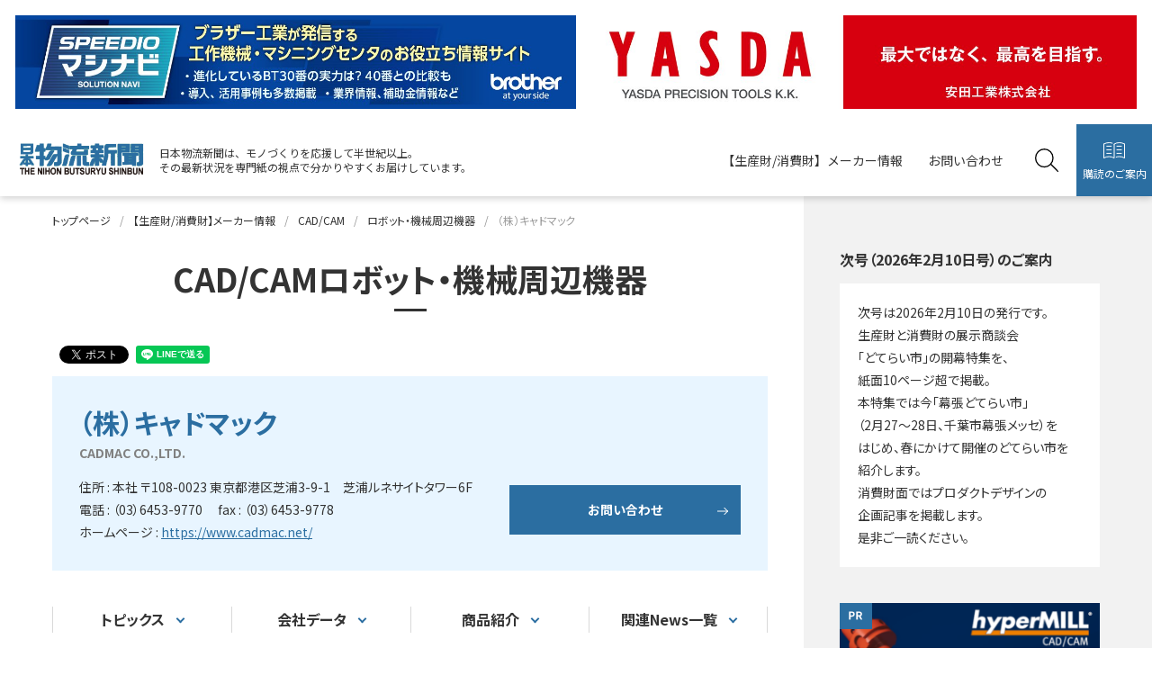

--- FILE ---
content_type: text/html; charset=UTF-8
request_url: https://www.nb-shinbun.co.jp/kaisya-guide/cad/9a7114f56e34395d2b8725ed0a8331807b095d84/
body_size: 6004
content:
<!doctype html>
<html lang="ja">
<head>
<meta charset="UTF-8">
    <meta name="viewport" content="width=device-width, initial-scale=1.0">
    <meta http-equiv="X-UA-Compatible" content="ie=edge">
    <meta name="apple-mobile-web-app-capable" content="no">
    <meta name="format-detection" content="telephone=no">
    <meta name="description" content="製造業の新技術や話題、ものづくりを支える工作機械、工具、ロボット、産業機器等の情報を提供。またハウジングなど住まい・暮らしのニュースをお届けしています。">
    <meta name="keywords" content="">
    <meta property="og:title" content="（株）キャドマック｜企業ガイドカテゴリ一覧｜日本物流新聞オンライン">
    <meta property="og:type" content="article">
    <meta property="og:description" content="製造業の新技術や話題、ものづくりを支える工作機械、工具、ロボット、産業機器等の情報を提供。またハウジングなど住まい・暮らしのニュースをお届けしています。">
    <meta property="og:url" content="https://www.nb-shinbun.co.jp/kaisya-guide/cad/9a7114f56e34395d2b8725ed0a8331807b095d84/">
    <meta property="og:image" content="">
    <meta property="twitter:card" content="summary_large_image">
    <meta property="twitter:title" content="（株）キャドマック｜企業ガイドカテゴリ一覧｜日本物流新聞オンライン">
    <meta property="twitter:url" content="https://www.nb-shinbun.co.jp/kaisya-guide/cad/9a7114f56e34395d2b8725ed0a8331807b095d84/">
    <meta property="twitter:description" content="製造業の新技術や話題、ものづくりを支える工作機械、工具、ロボット、産業機器等の情報を提供。またハウジングなど住まい・暮らしのニュースをお届けしています。">
    <meta name="viewport" content="width=device-width, initial-scale=1.0">
    <meta name="format-detection" content="telephone=no">
    <link rel="canonical" href="https://www.nb-shinbun.co.jp/kaisya-guide/cad/9a7114f56e34395d2b8725ed0a8331807b095d84/">
    <link rel="shortcut icon" href="/favicon.ico">
    <link rel="stylesheet" href="https://fonts.googleapis.com/css2?family=Noto+Sans+JP:wght@400;500;700&display=swap">
    <link rel="stylesheet" href="https://fonts.googleapis.com/css2?family=Roboto&display=swap">
    <link rel="stylesheet" href="/assets/css/common/reset.css" media="all">
    <link rel="stylesheet" href="/assets/css/common/default.css" media="all">
    <link rel="stylesheet" href="/assets/css/common/module.css" media="all">
    <script src="https://code.jquery.com/jquery-3.5.1.min.js" defer></script>
    <script>window.jQuery || document.write('<script src="/assets/js/jquery-3.5.1.min.js" defer><\/script>');</script>
    <script src="/assets/js/jQueryAutoHeight.js" defer></script>
    <script src="/assets/js/ofi.min.js" defer></script>
    <script src="/assets/js/common.js" defer></script>
    <script src="/assets/js/analytics.js"></script>
    
<!-- Google Tag Manager -->
<script>(function(w,d,s,l,i){w[l]=w[l]||[];w[l].push({'gtm.start':
new Date().getTime(),event:'gtm.js'});var f=d.getElementsByTagName(s)[0],
j=d.createElement(s),dl=l!='dataLayer'?'&l='+l:'';j.async=true;j.src=
'https://www.googletagmanager.com/gtm.js?id='+i+dl;f.parentNode.insertBefore(j,f);
})(window,document,'script','dataLayer','GTM-WXPJJ9JS');</script>
<!-- End Google Tag Manager -->

<script src="/assets/js/shareButtons.js" defer="defer"></script>
<title>（株）キャドマック｜企業ガイドカテゴリ一覧｜日本物流新聞オンライン</title>
<!-- kaisya-guide page -->
<script>
document.addEventListener('DOMContentLoaded', function(){
  const div = document.querySelector('.header_nav__list li:nth-of-type(3)');
  div.classList.add('is_current');
});
</script>
<!-- /kaisya-guide page -->
</head>
<body>
<!-- Google Tag Manager (noscript) -->
<noscript><iframe src="https://www.googletagmanager.com/ns.html?id=GTM-WXPJJ9JS"
height="0" width="0" style="display:none;visibility:hidden"></iframe></noscript>
<!-- End Google Tag Manager (noscript) -->


<div id="wrapper">
    <div id="advertisement"><a href="https://www.yasda.co.jp" target="_blank">
            <img src="/upfile/T_yasuda.jpg" alt="安田工業さま" />
          </a><a href="https://www.brother.co.jp/product/machine/speedio-navi/index.aspx" target="_blank">
            <img src="/upfile/T_brother.jpg" alt="ブラザー工業さま" />
          </a></div><header>
  <div class="wrapper">
    <h1 class="header_site_id"><a href="/"><img src="/assets/images/common/logo.png" alt="日本物流新聞"></a><span>日本物流新聞は、モノづくりを応援して半世紀以上。<br>その最新状況を専門紙の視点で分かりやすくお届けしています。</span></h1>
    <nav class="header_nav">
      <div class="header_nav__trigger"><span></span></div>
      <div class="header_nav__inner">
        <ul class="header_nav__list">
          <li><a href="/kaisya-guide/">【生産財/消費財】メーカー情報</a></li>
          <li><a href="https://wyib.f.msgs.jp/n/form/wyib/tZQEfkUY3yREzGacMYvGX" target="_blank" rel="noopener noreferrer">お問い合わせ</a></li>
        </ul>
        <div class="header_nav__search"><form action="/search/" method="get"><input type="text" placeholder="キーワードで検索" name="key"><input type="submit"></form></div>
      </div>
    </nav>
    <div class="header_search__btn"><span>検索</span></div>
    <div class="header_subscription__btn">
      <a href="/subscription/">購読のご案内</a>
    </div>
  </div>
</header>
<div id="container">
  <main><ul class="bread_crumb">
<li><a href="/">トップページ</a></li>
<li><a href="/kaisya-guide/">【生産財/消費財】メーカー情報</a></li>
<li><a href="/kaisya-guide/cad/">CAD/CAM</a></li>
<li><a href="/kaisya-guide/robot/">ロボット・機械周辺機器</a></li>
<li>（株）キャドマック</li>
</ul>
<h2 class="mod_title__category01">CAD/CAMロボット・機械周辺機器</h2>
<!-- share buttons -->
<div class="entry_sharing__heading">
<div class="fb-share-button" data-layout="button"></div>
<a class="twitter-share-button" href="https://twitter.com/intent/tweet">Tweet</a>
<div class="line-it-button" style="display: none;" data-lang="ja" data-type="share-a" data-ver="3" x-data-url="https://www.nb-shinbun.co.jp/kaisya-guide/cad/9a7114f56e34395d2b8725ed0a8331807b095d84/" data-color="default" data-size="small" data-count="false"></div>
</div><!-- /.entry_sharing__heading -->
<article>
<section id="info">
<div class="mod_info_panel">
<div class="mod_info_panel__wrapper">
<h3 class="mod_info_panel__title">（株）キャドマック<span>CADMAC CO.,LTD.</span></h3>
<p class="mod_info_panel__text">
住所 : 本社  〒108-0023 東京都港区芝浦3-9-1　芝浦ルネサイトタワー6F
<br>
電話 : （03）6453-9770 　fax : （03）6453-9778
<br>
ホームページ : 
<a href="https://www.cadmac.net/" target="_blank">https://www.cadmac.net/</a><br>
</p>
</div>
<div class="mod_btn__contact01"><span><a href="https://www.cadmac.net/contacts" target="_blank">お問い合わせ</a></span></div>
</div>
</section>
<!-- @@13736@@ -->
<div class="mod_anchor_link">
<ul class="mod_anchor_link__list">
<li><a href="#topics">トピックス</a></li>
<li><a href="#corporate">会社データ</a></li>
<li><a href="#product">商品紹介</a></li>
<li><a href="#related">関連News一覧</a></li>
</ul>
</div>
<section id="topics">
<h2 class="mod_section__title01"><span>トピックス</span></h2>
<div class="mod_topics_panel">
<!-- 13737／https://www.nb-shinbun.co.jp/kaisya-guide/product/software/0d090fa6bd793c04dc43c99ed5087dd5c98a8ef8/／わが社のいち押し製品！　キャドマック／@@13736@@ -->
<h3 class="mod_topics_panel__title">わが社のいち押し製品！　キャドマック</h3>
<figure class="mod_topics_panel__img">
<img src="/upfile/23-057-00.jpg" alt="">
</figure>
</div>
</section>
<section id="related">
<h2 class="mod_article_panel__head">関連News一覧</h2>
<div class="mod_article_panel">
<div class="mod_article_panel__item">
<div class="mod_article_panel__img"><a href="https://monoque.jp/news/18d66f65a100ef4adf4cb9fd2529aaca649ef982/"><img src="/upfile/56063a45b723ec82f963e209daa2dffa33c6017c.jpg" alt=""></a></div>
<div class="mod_article_panel__inner">
<a href="https://monoque.jp/news/18d66f65a100ef4adf4cb9fd2529aaca649ef982/">
<h3 class="mod_article_panel__title">キャドマック、板金向け3DCADを刷新</h3>
<p class="mod_article_panel__text">板金CAD/CAMソフトの開発・販売を行うキャド...</p>
</a>
<p class="mod_article_panel__date">2025年09月29日</p>
<ul class="mod_article_panel__list">
<li><a href="/digital_ai/">デジタル・AI</a></li>
</ul>
</div>
</div>
</div>
</section>
<section id="corporate">
<h2 class="mod_section__title01"><span>会社データ</span></h2>
<div class="mod_data_panel">
<div class="mod_data_panel__item">
<h3 class="mod_data_panel__title">営業品目</h3>
<p class="mod_data_panel__text">■シートメタル用3D　CADソフトウェアの開発、販売<br>■3D　CAD、2D　CAD/CAMソフトウェアの開発、販売及びメンテナンス<br>■シートメタル用産業機器・情報機器の開発及び販売<br>■シートメタル用周辺ソフトウェアの開発及び販売</p>
</div>
<div class="mod_data_panel__item">
<h3 class="mod_data_panel__title">会社概要</h3>
<ul class="mod_data_panel__list mod_data_panel__list01">
<li>
<em>設立</em>
<span>1993年（平成5年）7月21日</span>
</li>
<li>
<em>従業員</em>
<span>40名</span>
</li>
</ul>
</div>
<div class="mod_data_panel__item">
<h3 class="mod_data_panel__title">人事録</h3>
<ul class="mod_data_panel__list mod_data_panel__list02">
<li>
<em>代表取締役</em>
<span>高垣内 昇</span>
</li>
<li>
<em>取締役副社長</em>
<span>足立 　晋</span>
</li>
<li>
<em>専務取締役</em>
<span>丸尾 智広</span>
</li>
<li>
<em>監査役</em>
<span>土屋 善敬</span>
</li>
</ul>
</div>
<div class="mod_data_panel__item">
<h3 class="mod_data_panel__title">事業所</h3>
<p class="mod_data_panel__text">○本　　社<br>〒108-0023　東京都港区芝浦3-9-1（芝浦ルネサイトタワー6F）<br>	TEL（03）6453-9770　FAX（03）6453-9778<br><br>○大阪支店<br>〒540-0012　大阪市中央区谷町2-2-20<br>	TEL（06）6355-4484　FAX（06）6355-4485<br><br>〇仙台営業所<br>〒980-0803　宮城県仙台市青葉区国分町3-6-11（アーク仙台ビル4F）<br>	TEL（022）369-3623　FAX（022）369-3624<br><br>○カスタマーサポート<br>	東京	TEL（0120）092-023<br>	大阪	TEL（0120）534-707</p>
</div>
<!-- share buttons -->
<div class="entry_sharing__foot">
<div class="fb-share-button" data-layout="button"></div>
<a class="twitter-share-button" href="https://twitter.com/intent/tweet">Tweet</a>
<div class="line-it-button" style="display: none;" data-lang="ja" data-type="share-a" data-ver="3" x-data-url="https://www.nb-shinbun.co.jp/kaisya-guide/cad/9a7114f56e34395d2b8725ed0a8331807b095d84/" data-color="default" data-size="small" data-count="false"></div>
</div><!-- /.entry_sharing__foot -->
</div>
</section>
<section id="product">
<h2 class="mod_section__title01"><span>商品紹介</span></h2>
<div class="mod_product_panel">
<div class="mod_product_panel__item">
<div class="mod_product_panel__img"><img src="/upfile/aae480d6c09a01f281e4db33d3355522e3edfc48.jpg" alt=""></div>
<div class="mod_product_panel__inner">
<h3 class="mod_product_panel__title">設計と加工の“ズレ”を解消！<br>MACsheet SEG5</h3>
<p class="mod_product_panel__text">●曲げ値・伸び値を設定して正確な展開図を作成することが出来ます。<br>●直感的な操作が可能でビギナーもベテランも簡単にバラシや切り込みも行えます。</p>
</div>
</div>
<div class="mod_product_panel__item">
<div class="mod_product_panel__img"><img src="/upfile/249a05fbf9b84f6267efcd97931f80b8808d7e81.jpg" alt=""></div>
<div class="mod_product_panel__inner">
<h3 class="mod_product_panel__title">曲げ加工の可否を検証！<br>MACsheet BEND</h3>
<p class="mod_product_panel__text">●曲げ工程の不良有無をシミュレートし、機械加工の段取り時間を削減するソフトです。<br>●2D/3Ｄどちらも対応可能。曲げ加工の可否から使用金型、曲げ順も自動検索し、シミュレーションすることが可能です。</p>
</div>
</div>
</div>
</section>
<div class="mod_btn__contact01"><span><a href="https://www.cadmac.net/contacts" target="_blank">お問い合わせ</a></span></div>
</article>
</main>
  <aside><section id="aside_notice">
<h3 class="aside__title01">次号（2026年2月10日号）のご案内</h3>
<div class="aside_notice__panel">
<p>次号は2026年2月10日の発行です。<br>生産財と消費財の展示商談会<br>「どてらい市」の開幕特集を、<br>紙面10ページ超で掲載。<br>本特集では今「幕張どてらい市」<br>（2月27～28日、千葉市幕張メッセ）を<br>はじめ、春にかけて開催のどてらい市を<br>紹介します。<br>消費財面ではプロダクトデザインの<br>企画記事を掲載します。<br>是非ご一読ください。</p>
</div>
</section>
<div id="aside_banner">
<ul class="aside_banner__list">
<li class="icon"><a href="https://www.farobotsier.com" target="_blank">
<span class="aside_banner__image-wrapper">
<img src="/upfile/R-SIer.png" alt="ロボットシステムインテグレーター" />
</span>
</a></li><li class="icon"><a href="https://kenma-point.com/" target="_blank">
<span class="aside_banner__image-wrapper">
<img src="/upfile/R_yanase.jpg" alt="柳瀬さま" />
</span>
</a></li><li class="icon aside_banner_companylist--02"><a href="https://www.ai-sols.co.jp/products/hypermill/" target="_blank">
<span class="aside_banner__image-wrapper">
<img src="/upfile/R_Aisol.png" alt="ＡＩソリューションズ" />
</span>
</a></li><li><a href="https://twitter.com/nb_shinbun" target="_blank"><img src="/upfile/x_logo.jpg" alt="Twitter"></a></li>
<li><a href="https://instagram.com/nb_shinbun" target="_blank"><img src="/upfile/3b0c4f1b61f7fb68c3e6a048308aa9da5e5277cd.jpg" alt="Instagram"></a></li>
<li><a href="https://www.facebook.com/nb.shinbun" target="_blank"><img src="/upfile/d6416788089708080637821e9aa99de10f31918a.jpg" alt="FACEBOOK"></a></li>
<li><a href="https://www.youtube.com/@monoque2020" target="_blank"><img src="/upfile/youtube_logo.jpg" alt="youtube"></a></li>
<li><a href="https://www.tiktok.com/@mono.que" target="_blank"><img src="/upfile/tiktok_logo.jpg" alt="tiktok"></a></li>
<li><a href="/kaisya-guide/kousaku/"><img src="/upfile/aside_bnr_companylist.jpg" alt="企業情報一覧"></a></li>
<li><a href="/nbhm/sangyo/index.html" target="_blank"><img src="/upfile/sangyo.jpg" alt="産業"></a></li>
<li><a href="/information/6f6ab953ce637d1bbb7589d0592c886c0415268c/" target="_blank"><img src="/upfile/yattaruwai.jpg" alt="やったるわい"></a></li>
<li><a href="/nbhm/calender/index.html" target="_blank"><img src="/upfile/aside_bnr_subscription.jpg" alt="記念品に！イベントに！販促物のご案内"></a></li>
</ul>
</div>
</aside></div>
<footer>
  <div class="footer_subscription">
    <div class="wrapper">
      <div class="footer_subscription__inner">
        <dl class="footer_subscription__def">
          <dt><em>「日本物流新聞購読」</em>のご案内</dt>
          <dd>生産財と消費財の業界専門紙として「ものづくり」と「住宅・くらし分野」を中心に、現場の生きた情報を半世紀以上にわたって伝え、産業界へ貢献し続けています。</dd>
        </dl>
        <ul class="footer_subscription__list">
          <li>月<em>2</em>回発行 (10日・25日)</li>
          <li>年間購読料(消費税込) <em>9,240</em>円</li>
        </ul>
      
       <dl class="footer_subscription__def">
       
       </dl>
      
      </div>
      <div class="footer_subscription__img"><img src="/assets/images/common/footer_logo.png" alt="日本物流新聞購読"></div>
    </div>
    <div class="footer_subscription__link"><a href="/subscription/"><span>購読のご案内</span></a></div>
  </div>
  <div class="footer_upper">
    <div class="wrapper">
      <dl class="footer_upper__def">
        <dt><img src="/assets/images/common/logo.png" alt="日本物流新聞"></dt>
        <dd>〒550-8660 大阪市西区立売堀2−3−16<br>TEL:<a href="tel:0665418048">(06)6541-8048</a>　FAX:(06)6541-8056</dd>
      </dl>
      <div class="footer_upper__inner">
        <ul class="footer_upper__list">
          <li><a href="/">TOP</a></li>
          <li><a href="/kaisya-guide/">【生産財/消費財】メーカー情報</a></li>
          <li><a href="/company/">会社概要 </a></li>
        </ul>
        <ul class="footer_upper__list">
          <li><a href="/subscription/">購読のご案内</a></li>
          <li><a href="/advertising/">広告のご案内</a></li>
        </ul>
        <ul class="footer_upper__list">
          <li><a href="/business/">事業案内</a></li>
          <li><a href="/sitemap/">サイトマップ</a></li>
        </ul>
      </div>
      <div class="btn_pagetop"><a href="#wrapper"><span>PAGE TOP</span></a></div>
    </div>
  </div>
  <div class="footer_lower">
    <div class="wrapper">
      <ul class="footer_lower__list">
        <li><a href="/right/">コンテンツ等に対する当社の権利</a></li>
        <li><a href="/privacy/">プライバシーポリシー</a></li>
      </ul>
      <p class="footer_lower__text">Copyright THE NIHON BUTSURYU SHINBUN All Rights Reserved.</p>
    </div>
  </div>
</footer></div>
</body>
</html>

--- FILE ---
content_type: text/css
request_url: https://www.nb-shinbun.co.jp/assets/css/common/reset.css
body_size: 890
content:
@charset "UTF-8";
*,
*::before,
*::after {
  box-sizing: border-box;
}

body,
h1,
h2,
h3,
h4,
p,
ul,
ol,
li,
figure,
figcaption,
blockquote,
dl,
dd {
  margin: 0;
  padding: 0;
}

article,
aside,
details,
figcaption,
figure,
footer,
header,
hgroup,
menu,
nav,
main,
section {
  display: block;
}

html {
  overflow-y: scroll;
  font-size: 62.5%;
  -webkit-text-size-adjust: 100%;
}

body {
  min-height: 100vh;
  scroll-behavior: smooth;
  text-rendering: optimizeSpeed;
  line-height: 1.7;
  color: #333;
  background: #fff;
  font-family: "Noto Sans JP", "ヒラギノ角ゴ Pro W3", "Hiragino Kaku Gothic Pro", "游ゴシック Medium", "Yu Gothic Medium", YuGothic, "Yu Gothic", "メイリオ", "Meiryo", sans-serif;
  font-feature-settings: "palt";
  -webkit-font-smoothing: antialiased;
  -moz-osx-font-smoothing: grayscale;
}

ul,
ol {
  list-style: none;
}

table {
  border-spacing: 0;
  border-collapse: collapse;
  empty-cells: show;
  table-layout: fixed;
}

span, strong, em, i {
  font-style: normal;
}

a:link {
  color: #333;
  text-decoration: none;
}

a:visited {
  color: #333;
  text-decoration: none;
}

a:hover, a:active {
  color: #333;
  text-decoration: underline;
}

img {
  width: 100%;
  display: block;
  vertical-align: bottom;
}

a img {
  border: none;
  text-decoration: none;
}

@media only screen and (min-width: 768px) {
  a[href*="tel:"] {
    cursor: text;
    text-decoration: none;
    pointer-events: none;
  }
}
@media only screen and (max-width: 767px) {
  a[href*="tel:"] {
    cursor: pointer;
    text-decoration: none;
  }
}
@media (prefers-reduced-motion: reduce) {
  * {
    -webkit-animation-duration: 0.01ms !important;
            animation-duration: 0.01ms !important;
    -webkit-animation-iteration-count: 1 !important;
            animation-iteration-count: 1 !important;
    transition-duration: 0.01ms !important;
    scroll-behavior: auto !important;
  }
}


--- FILE ---
content_type: text/css
request_url: https://www.nb-shinbun.co.jp/assets/css/common/default.css
body_size: 5024
content:
/* a
----------------------- */
a {
  transition: 0.3s;
}
@media only screen and (max-width: 767px) {
  a {
    transition: 0;
  }
}
a:hover {
  opacity: 0.7;
}
@media only screen and (max-width: 767px) {
  a:hover {
    opacity: 1;
  }
}
a:hover img {
  opacity: 0.7;
}
@media only screen and (max-width: 767px) {
  a:hover img {
    opacity: 1;
  }
}

/* #wrapper
----------------------- */
#wrapper {
  position: relative;
  z-index: 1;
  background: #fff;
  min-width: 1024px;
  margin: 0 auto;
  overflow: hidden;
}
@media only screen and (max-width: 767px) {
  #wrapper {
    min-width: 100vw;
    width: 100vw;
  }
}
#wrapper::after {
  display: none;
  content: '';
  position: absolute;
  z-index: 99;
  left: 50%;
  top: 0;
  height: 100%;
  width: 1px;
  background: lime;
}

/* container
----------------------- */
#container {
  display: flex;
  justify-content: space-between;
  max-width: 1465px;
  margin: 0 auto;
  background: #fff;
  font-size: 1.4rem;
  line-height: 1.85;
}
@media only screen and (max-width: 767px) {
  #container {
    margin-top: 20px;
    flex-direction: column;
    max-width: inherit;
    font-size: 1.3rem;
  }
}
#container main {
  flex-basis: calc(100% - 387px);
  width: calc(100% - 387px);
  padding: 56px 40px 64px 58px;
}
@media only screen and (max-width: 767px) {
  #container main {
    width: inherit;
    padding: 0 4vw 32px;
  }
}
#container aside {
  width: 387px;
  flex-basis: 387px;
  padding: 56px 58px 36px 40px;
  background: #f2f2f2;
}
@media only screen and (max-width: 767px) {
  #container aside {
    width: auto;
    flex-basis: inherit;
    padding: 0 4vw 36px;
  }
}

/* aside
----------------------- */
@media only screen and (max-width: 767px) {
  aside section {
    padding-top: 24px;
  }
}
aside section:not(:first-of-type) {
  padding-top: 36px;
}
@media only screen and (max-width: 767px) {
  aside section:not(:first-of-type) {
    padding-top: 24px;
  }
}

.aside__title01 {
  margin-bottom: 12px;
  font-size: 1.6rem;
  font-weight: bold;
}
@media only screen and (max-width: 767px) {
  .aside__title01 {
    margin-bottom: 6px;
  }
}
.aside_tags__list {
  display: flex;
  flex-wrap: wrap;
  margin-bottom: -10px;
}
.aside_tags__list li {
  margin-bottom: 10px;
  padding-right: 10px;
}
.aside_tags__list li a {
  position: relative;
  padding: 4px 8px;
  display: block;
  font-size: 1.2rem;
  background: #fff;
  border-radius: 1.5rem;
}
.aside_tags__list li a:link,
.aside_tags__list li a:visited,
.aside_tags__list li a:hover,
.aside_tags__list li a:active {
  text-decoration: none;
}
.aside_tags__list li a::before {
  content: '#';
  padding-right: 3px;
  color: #2b6ea1;
}
.aside_notice__panel {
  margin-bottom: 40px;
  padding: 20px;
  background: #fff;
}
@media only screen and (max-width: 767px) {
  .aside_notice__panel {
    margin-bottom: 30px;
    padding: 12px 2.6666666667vw;
  }
}
.aside_banner__list li:not(:last-of-type) {
  margin-bottom: 24px;
}
@media only screen and (max-width: 767px) {
  .aside_banner__list li:not(:last-of-type) {
    margin-bottom: 16px;
  }
}
.aside_banner__list li.aside_banner_companylist {
  margin-bottom: 40px;
}
@media only screen and (max-width: 767px) {
  .aside_banner__list li.aside_banner_companylist {
    margin-bottom: 32px;
  }
}
.aside_banner__list li.aside_banner_companylist--02 {
  margin-top: 30px;
}
.aside_banner__list .icon .aside_banner__image-wrapper {
  position: relative;
}
.aside_banner__list .icon .aside_banner__image-wrapper::before {
  content: '';
  position: absolute;
  left: 0;
  top: 0;
  width: 36px;
  height: 29px;
  background: url(/assets/images/common/banner-icon.png) no-repeat;
  background-size: contain;
  transition: 0.3s;
  z-index: 1;
}
@media only screen and (max-width: 767px) {
  .aside_banner__list .icon span::before {
    width: 42px;
    height: 34px;
  }
}
.aside_banner__list li:has(a:hover)::before {
  opacity: 0.7;
}

/* bread_crumb
----------------------- */
.bread_crumb {
  display: flex;
  flex-wrap: wrap;
  position: relative;
  margin-top: -40px;
  margin-bottom: 20px;
}
@media only screen and (max-width: 767px) {
  .bread_crumb {
    margin-top: -5px;
    margin-bottom: 16px;
  }
}
.bread_crumb li {
  font-size: 1.2rem;
  color: #999;
}
.bread_crumb li:not(:last-of-type)::after {
  display: inline-block;
  content: '/';
  padding: 0 10px;
}
@media only screen and (max-width: 767px) {
  .bread_crumb li:not(:last-of-type)::after {
    padding: 0 5px;
  }
}
.bread_crumb li a:link,
.bread_crumb li a:visited,
.bread_crumb li a:hover,
.bread_crumb li a:active {
  color: #333;
  text-decoration: none;
}

/* header
----------------------- */
.header_is_fixed #wrapper {
  padding-top: 80px;
}
@media only screen and (max-width: 767px) {
  .header_is_fixed #wrapper {
    padding-top: 56px;
  }
}

@media only screen and (max-width: 767px) {
  .nav_is_open {
    height: 100vh;
    overflow: hidden;
  }
}

@media only screen and (max-width: 767px) {
  .nav_is_open header {
    box-shadow: none;
  }
}

@media only screen and (min-width: 768px) {
  .nav_is_dropped #wrapper::before {
    content: '';
    position: fixed;
    z-index: 9;
    left: 0;
    top: 0;
    width: 100vw;
    height: 100vh;
    background: rgba(0, 0, 0, 0.8);
  }
}
@media only screen and (max-width: 767px) {
  .nav_is_dropped .header_nav__list > li.has_dropdown_nav span > i::after {
    display: none;
  }
  .nav_is_dropped .header_nav__list > li.has_dropdown_nav .drop_nav {
    display: block;
  }
}

header {
  position: relative;
  z-index: 9;
  height: 80px;
  min-width: 1024px;
  background: #fff;
  box-shadow: 0 2px 8px 0 rgba(0, 0, 0, 0.2);
}
@media only screen and (max-width: 767px) {
  header {
    min-width: inherit;
    height: 56px;
  }
}
header.is_fixed {
  position: fixed;
  width: 1465px;
  top: 0;
  left: 0;
  width: 100%;
}
header .wrapper {
  height: 80px;
  position: relative;
  display: flex;
  justify-content: space-between;
  align-items: center;
  max-width: 1465px;
  margin: 0 auto;
}
@media only screen and (max-width: 767px) {
  header .wrapper {
    height: 56px;
    justify-content: flex-end;
    max-width: inherit;
  }
}

.header_site_id {
  display: flex;
  flex-basis: 446px;
  padding: 20px 20px 20px 20px;
  align-items: center;
}
@media only screen and (min-width: 768px) and (max-width: 1080px) {
  .header_site_id {
    flex-basis: 160px;
  }
}
@media only screen and (max-width: 767px) {
  .header_site_id {
    position: absolute;
    left: 0;
    flex-basis: 120px;
    padding: 2px 20px 0 4vw;
    order: -1;
    z-index: 1;
  }
}
.header_site_id a:hover {
  opacity: 1;
}
.header_site_id img {
  width: 142px;
}
@media only screen and (max-width: 767px) {
  .header_site_id img {
    width: 110px;
  }
}
.header_site_id img:hover {
  opacity: 1;
}
.header_site_id span {
  padding-left: 15px;
  font-feature-settings: normal;
  font-size: 1.2rem;
  line-height: 1.4;
  font-weight: normal;
  white-space: nowrap;
}
@media only screen and (min-width: 768px) and (max-width: 1080px) {
  .header_site_id span {
    display: none;
  }
}
@media only screen and (max-width: 767px) {
  .header_site_id span {
    display: none;
  }
}
.header_nav {
  position: relative;
  flex-grow: 3;
  margin-right: 30px;
  margin-left: 10px;
}
@media only screen and (min-width: 768px) and (max-width: 1300px) {
  .header_nav {
    margin-right: 15px;
  }
}
@media only screen and (max-width: 767px) {
  .header_nav {
    position: static;
    order: 2;
    flex-grow: 0;
    margin: 0;
    width: 56px;
    height: 56px;
    background: #333;
  }
}
.header_nav__trigger {
  display: none;
}
@media only screen and (max-width: 767px) {
  .header_nav__trigger {
    position: relative;
    display: block;
    width: 56px;
    height: 56px;
    cursor: pointer;
  }
}
.header_nav__trigger span {
  position: absolute;
  left: 50%;
  top: 50%;
  transform: translate(-50%, -50%);
  display: block;
  width: 26px;
  height: 22px;
  border-top: 2px solid #fff;
  border-bottom: 2px solid #fff;
}
.header_nav__trigger span::after {
  display: block;
  content: '';
  position: absolute;
  left: 50%;
  top: 50%;
  transform: translate(-50%, -50%);
  width: 26px;
  height: 2px;
  background: #fff;
}
.header_nav__trigger.is_open span {
  border: none;
}
.header_nav__trigger.is_open span::after {
  transform: translate(-16px, -16px);
  width: 60px;
  height: 60px;
  background: url('data:image/svg+xml;charset=utf8,%20%3Csvg%20fill%3D%22%23fff%22%20xmlns%3D%22http%3A%2F%2Fwww.w3.org%2F2000%2Fsvg%22%20width%3D%2232%22%20height%3D%2232%22%20viewBox%3D%220%200%2032%2032%22%3E%20%3Cpath%20d%3D%22M14.53%204.53l-1.06-1.06L9%207.94%204.53%203.47%203.47%204.53%207.94%209l-4.47%204.47%201.06%201.06L9%2010.06l4.47%204.47%201.06-1.06L10.06%209z%22%3E%3C%2Fpath%3E%20%3C%2Fsvg%3E') no-repeat center center;
  background-size: 60px auto;
}
@media only screen and (max-width: 767px) {
  .header_nav__trigger.is_open + .header_nav__inner {
    display: block;
    position: absolute;
    z-index: 3;
    left: 0;
    top: 56px;
    width: 100vw;
    padding-bottom: 80px;
    height: calc(100vh - 56px);
    overflow-y: auto;
  }
}
@media only screen and (max-width: 767px) {
  .header_nav__trigger.is_open + .header_nav__inner::before {
    content: '';
    display: block;
    position: fixed;
    z-index: 2;
    left: 0;
    top: 56px;
    width: 100vw;
    height: calc(100vh - 56px);
    background: #fff;
    box-shadow: 0 2px 8px 0 rgba(0, 0, 0, 0.2) inset;
  }
}
@media only screen and (max-width: 767px) {
  .header_nav__inner {
    display: none;
  }
}
.header_nav__list {
  display: flex;
  justify-content: flex-end;
}
@media only screen and (max-width: 767px) {
  .header_nav__list {
    position: relative;
    z-index: 4;
    flex-direction: column;
  }
}
.header_nav__list > li {
  position: relative;
  padding-right: 2.2vw;
  font-feature-settings: normal;
  white-space: nowrap;
}
@media only screen and (max-width: 767px) {
  .header_nav__list > li {
    padding: 0;
  }
}
.header_nav__list > li:last-of-type {
  padding-right: 0;
}
@media only screen and (max-width: 767px) {
  .header_nav__list > li:last-of-type {
    padding: 0;
  }
}
.header_nav__list > li.is_current a:link,
.header_nav__list > li.is_current a:visited,
.header_nav__list > li.is_current a:hover,
.header_nav__list > li.is_current a:active {
  color: #2b6ea1;
  opacity: 1;
}
.header_nav__list > li > a {
  display: block;
  font-size: 1.4rem;
  line-height: 1.5;
  height: 80px;
  padding-top: 30px;
}
@media only screen and (max-width: 767px) {
  .header_nav__list > li > a {
    position: relative;
    font-size: 1.4rem;
    font-weight: bold;
    border-bottom: 1px solid #ccc;
    padding: 16px 4vw;
    height: auto;
    -webkit-user-select: none;
    -moz-user-select: none;
    -ms-user-select: none;
    user-select: none;
  }
  .header_nav__list > li > a::before,
  .header_nav__list > li > a::after {
    content: '';
    display: block;
    position: absolute;
    right: 4vw;
    top: 50%;
    transform: translateY(-50%);
  }
  .header_nav__list > li > a::before {
    width: 12px;
    height: 1px;
    margin-right: -1px;
    background: #2b6ea1;
  }
  .header_nav__list > li > a::after {
    width: 8px;
    height: 8px;
    margin-top: -4px;
    border-top: 1px solid #2b6ea1;
    border-right: 1px solid #2b6ea1;
    transform: rotate(45deg);
  }
}
.header_nav__list > li > a:link,
.header_nav__list > li > a:visited {
  color: #333;
  text-decoration: none;
}
@media only screen and (max-width: 767px) {
  .header_nav__list > li > a:link,
  .header_nav__list > li > a:visited {
    color: #333;
  }
}
.header_nav__list > li > a:hover,
.header_nav__list > li > a:active {
  color: #2b6ea1;
  text-decoration: none;
}
@media only screen and (max-width: 767px) {
  .header_nav__list > li > a:hover,
  .header_nav__list > li > a:active {
    color: #333;
  }
}
@media only screen and (min-width: 768px) {
  .header_nav__list > li .drop_nav {
    display: flex;
    align-items: center;
    justify-content: center;
    transform: scaleY(0);
    transform-origin: top center;
    transition: 0.25s;
    position: fixed;
    top: 80px;
    left: 0;
    width: 100vw;
    padding: 40px 0 10px;
    background: #fff;
    box-shadow: 0 2px 8px 0 rgba(0, 0, 0, 0.2) inset;
  }
  .header_nav__list > li .drop_nav__link {
    margin-top: -30px;
    padding-right: 80px;
  }
  .header_nav__list > li .drop_nav__link a {
    position: relative;
    display: block;
    font-size: 2.8rem;
    font-weight: bold;
  }
  .header_nav__list > li .drop_nav__link a:link,
  .header_nav__list > li .drop_nav__link a:visited,
  .header_nav__list > li .drop_nav__link a:hover,
  .header_nav__list > li .drop_nav__link a:active {
    color: #333;
    text-decoration: none;
  }
  .header_nav__list > li .drop_nav__link a:hover,
  .header_nav__list > li .drop_nav__link a:active {
    opacity: 0.7;
  }
  .header_nav__list > li .drop_nav__link a::before,
  .header_nav__list > li .drop_nav__link a::after {
    content: '';
    display: block;
    position: absolute;
    right: -30px;
    top: 53%;
    transform: translateY(-50%);
  }
  .header_nav__list > li .drop_nav__link a::before {
    width: 12px;
    height: 1px;
    margin-right: -1px;
    background: #2b6ea1;
  }
  .header_nav__list > li .drop_nav__link a::after {
    width: 8px;
    height: 8px;
    margin-top: -4px;
    border-top: 1px solid #2b6ea1;
    border-right: 1px solid #2b6ea1;
    transform: rotate(45deg);
  }
  .header_nav__list > li .drop_nav__list {
    display: flex;
    flex-wrap: wrap;
    justify-content: space-between;
    width: 500px;
  }
  .header_nav__list > li .drop_nav__list > li {
    flex-basis: 238px;
    padding-bottom: 30px;
  }
  .header_nav__list > li .drop_nav__list > li > a {
    display: block;
    font-size: 1.4rem;
  }
  .header_nav__list > li .drop_nav__list > li > a:hover {
    opacity: 0.7;
  }
  .header_nav__list > li .drop_nav__list > li > a > span {
    display: inline-block;
    position: relative;
    padding-top: 5px;
  }
  .header_nav__list > li .drop_nav__list > li > a > span::before,
  .header_nav__list > li .drop_nav__list > li > a > span::after {
    content: '';
    display: block;
    position: absolute;
    right: -20px;
    top: 58%;
    transform: translateY(-50%);
  }
  .header_nav__list > li .drop_nav__list > li > a > span::before {
    width: 12px;
    height: 1px;
    margin-right: -1px;
    background: #2b6ea1;
  }
  .header_nav__list > li .drop_nav__list > li > a > span::after {
    width: 8px;
    height: 8px;
    margin-top: -4px;
    border-top: 1px solid #2b6ea1;
    border-right: 1px solid #2b6ea1;
    transform: rotate(45deg);
  }
}
@media only screen and (max-width: 767px) {
  .header_nav__list > li .drop_nav {
    display: none;
  }
  .header_nav__list > li .drop_nav__link {
    display: none;
  }
  .header_nav__list > li .drop_nav__list img {
    display: none;
  }
}
.header_nav__list > li:hover > a:link,
.header_nav__list > li:hover > a:visited,
.header_nav__list > li:hover > a:hover,
.header_nav__list > li:hover > a:active {
  color: #2b6ea1;
  opacity: 1;
}
@media only screen and (max-width: 767px) {
  .header_nav__list > li:hover > a:link,
  .header_nav__list > li:hover > a:visited,
  .header_nav__list > li:hover > a:hover,
  .header_nav__list > li:hover > a:active {
    color: #333;
  }
}
@media only screen and (min-width: 768px) {
  .header_nav__list > li:hover .drop_nav {
    transform: scaleY(1);
  }
}
.header_nav__list > li.has_dropdown_nav > a::before,
.header_nav__list > li.has_dropdown_nav > a::after {
  display: none;
}
@media only screen and (max-width: 767px) {
  .header_nav__list > li.has_dropdown_nav span {
    position: absolute;
    z-index: 9;
    right: 0;
    top: 0;
    width: 100%;
    height: 100%;
  }
  .header_nav__list > li.has_dropdown_nav span > i::before,
  .header_nav__list > li.has_dropdown_nav span > i::after {
    content: '';
    display: block;
    position: absolute;
    right: 3.6vw;
    top: 50%;
    width: 13px;
    height: 1px;
    transform: translateY(-50%);
  }
  .header_nav__list > li.has_dropdown_nav span > i::before {
    margin-right: 0;
    margin-top: 1px;
    background: #2b6ea1;
  }
  .header_nav__list > li.has_dropdown_nav span > i::after {
    margin-top: 0;
    border: none;
    background: #2b6ea1;
    transform: rotate(90deg);
  }
}
@media only screen and (max-width: 767px) {
  .header_nav__list > li.has_dropdown_nav .drop_nav__list {
    padding: 0 4vw;
    background: #f2f2f2;
    border-bottom: 1px solid #ccc;
  }
  .header_nav__list > li.has_dropdown_nav .drop_nav__list li a {
    position: relative;
    font-size: 1.2rem;
    font-weight: normal;
    display: block;
    border-bottom: 1px solid #ccc;
    padding: 16px 4vw;
    height: auto;
    -webkit-user-select: none;
    -moz-user-select: none;
    -ms-user-select: none;
    user-select: none;
  }
  .header_nav__list > li.has_dropdown_nav .drop_nav__list li a:link,
  .header_nav__list > li.has_dropdown_nav .drop_nav__list li a:visited,
  .header_nav__list > li.has_dropdown_nav .drop_nav__list li a:hover,
  .header_nav__list > li.has_dropdown_nav .drop_nav__list li a:active {
    text-decoration: none;
  }
  .header_nav__list > li.has_dropdown_nav .drop_nav__list li a::before,
  .header_nav__list > li.has_dropdown_nav .drop_nav__list li a::after {
    content: '';
    display: block;
    position: absolute;
    right: 4vw;
    top: 50%;
    transform: translateY(-50%);
  }
  .header_nav__list > li.has_dropdown_nav .drop_nav__list li a::before {
    width: 12px;
    height: 1px;
    margin-right: -1px;
    background: #2b6ea1;
  }
  .header_nav__list > li.has_dropdown_nav .drop_nav__list li a::after {
    width: 8px;
    height: 8px;
    margin-top: -4px;
    border-top: 1px solid #2b6ea1;
    border-right: 1px solid #2b6ea1;
    transform: rotate(45deg);
  }
  .header_nav__list > li.has_dropdown_nav .drop_nav__list li a span {
    position: static;
    width: auto;
    height: auto;
  }
  .header_nav__list > li.has_dropdown_nav .drop_nav__list li:last-of-type a {
    border-bottom: none;
  }
}
.header_nav__search {
  display: none;
  position: absolute;
  top: 0;
  left: 0;
  width: calc(100% + 2.5vw);
  height: 80px;
  background: #f2f2f2;
}
@media only screen and (min-width: 768px) and (max-width: 1300px) {
  .header_nav__search {
    width: calc(100% + 1.5vw);
  }
}
@media only screen and (max-width: 767px) {
  .header_nav__search {
    display: block;
    position: relative;
    z-index: 4;
    width: auto;
    height: auto;
    margin: 26px 4vw 0;
    background: none;
  }
}
.header_nav__search input[type='text'] {
  background: #f2f2f2;
  height: 80px;
  width: 96%;
  margin-left: 4%;
  padding-top: 10px;
  padding-bottom: 10px;
  font-size: 1.8em;
  border: none;
  outline: none;
}
@media only screen and (max-width: 767px) {
  .header_nav__search input[type='text'] {
    height: auto;
    width: 100%;
    margin-left: 0;
    padding: 12px 20px;
    font-size: 1.6rem;
    line-height: 1.5;
    border-radius: 2em;
  }
}
.header_nav__search input[type='submit'] {
  position: absolute;
  right: 0;
  top: 50%;
  transform: translateY(-50%);
  display: block;
  content: '';
  position: absolute;
  cursor: pointer;
  width: 90px;
  padding-right: 20px;
  height: 80px;
  background: url(/assets/images/common/icon_search01.svg) no-repeat 30px center;
  background-size: 26px auto;
  border: none;
  outline: none;
  text-indent: 200%;
  white-space: nowrap;
}
@media only screen and (max-width: 767px) {
  .header_nav__search input[type='submit'] {
    top: 45%;
    width: 50px;
    height: auto;
    padding: 10px;
    padding-right: 10px;
    background-position: 15px center;
    background-size: 18px auto;
  }
}
@media only screen and (max-width: 767px) {
  .header_search__btn {
    display: none;
  }
}
.header_search__btn span {
  display: block;
  position: relative;
  overflow: hidden;
  white-space: nowrap;
  text-indent: -99999px;
  font-size: 1rem;
  width: 106px;
  height: 80px;
  padding-left: 40px;
  padding-right: 40px;
  transition: 0.3s;
  cursor: pointer;
}
@media only screen and (min-width: 768px) and (max-width: 1300px) {
  .header_search__btn span {
    width: 66px;
    padding-left: 20px;
    padding-right: 20px;
  }
}
.header_search__btn span:hover {
  opacity: 0.5;
}
.header_search__btn span::before {
  display: block;
  content: '';
  position: absolute;
  left: 50%;
  top: 50%;
  transform: translate(-50%, -50%);
  width: 26px;
  height: 28px;
  background: url(/assets/images/common/icon_search01.svg) no-repeat left center;
  background-size: 26px auto;
}
@media only screen and (max-width: 767px) {
  .header_search__btn span::before {
    display: none;
  }
}
.header_subscription__btn {
  display: inline-flex;
  flex-basis: 176px;
  height: 100%;
}
@media only screen and (min-width: 768px) and (max-width: 1340px) {
  .header_subscription__btn {
    flex-basis: 84px;
  }
}
@media only screen and (max-width: 767px) {
  .header_subscription__btn {
    flex-basis: 14rem;
    flex-grow: 0;
    position: relative;
    z-index: 2;
  }
}
.header_subscription__btn a {
  position: relative;
  display: inline-flex;
  align-items: center;
  justify-content: center;
  width: 100%;
  height: 100%;
  background: #2b6ea1;
  font-size: 1.6rem;
  white-space: nowrap;
}
@media only screen and (min-width: 768px) and (max-width: 1340px) {
  .header_subscription__btn a {
    padding-top: 30px;
    font-size: 1.2rem;
  }
}
@media only screen and (max-width: 767px) {
  .header_subscription__btn a {
    font-size: 1.4rem;
    font-weight: bold;
    white-space: nowrap;
  }
}
.header_subscription__btn a:link,
.header_subscription__btn a:visited,
.header_subscription__btn a:hover,
.header_subscription__btn a:active {
  color: #fff;
  text-decoration: none;
}
.header_subscription__btn a::before {
  display: block;
  content: '';
  position: relative;
  width: 32px;
  height: 25px;
  margin-right: 8px;
  background: url(/assets/images/common/icon_subscription01.svg) no-repeat left top;
  background-size: 32px auto;
}
@media only screen and (min-width: 768px) and (max-width: 1340px) {
  .header_subscription__btn a::before {
    position: absolute;
    top: 20px;
    left: 50%;
    transform: translateX(-50%);
    width: 24px;
    height: 18px;
    margin-right: 0;
    background-size: 24px auto;
  }
}
@media only screen and (max-width: 767px) {
  .header_subscription__btn a::before {
    width: 20px;
    height: 17px;
    background-size: 20px auto;
  }
}

.search_is_visible .header_search__btn span::before {
  background: url('data:image/svg+xml;charset=utf8,%20%3Csvg%20fill%3D%22%23333%22%20xmlns%3D%22http%3A%2F%2Fwww.w3.org%2F2000%2Fsvg%22%20width%3D%2232%22%20height%3D%2232%22%20viewBox%3D%220%200%2032%2032%22%3E%20%3Cpath%20d%3D%22M14.53%204.53l-1.06-1.06L9%207.94%204.53%203.47%203.47%204.53%207.94%209l-4.47%204.47%201.06%201.06L9%2010.06l4.47%204.47%201.06-1.06L10.06%209z%22%3E%3C%2Fpath%3E%20%3C%2Fsvg%3E') no-repeat left top;
  background-size: 52px auto;
}
.search_is_visible .header_nav__search {
  display: block;
}

/* footer
----------------------- */
@media only screen and (max-width: 767px) {
  .footer_nav_is_dropped .footer_upper__list > li.has_dropdown_nav > a {
    border-bottom: 1px solid #ccc;
  }
  .footer_nav_is_dropped .footer_upper__list > li.has_dropdown_nav {
    border-bottom: none;
  }
  .footer_nav_is_dropped .footer_upper__list > li.has_dropdown_nav span > i::after {
    display: none;
  }
  .footer_nav_is_dropped .footer_upper__list > li.has_dropdown_nav .drop_nav {
    display: block;
  }
}

footer {
  background: #fff;
}
footer .footer_subscription {
  background: url(/assets/images/common/footer_subscription_bg01_pc.jpg) no-repeat center top;
  background-size: cover;
}
@media only screen and (max-width: 767px) {
  footer .footer_subscription {
    background: url(/assets/images/common/footer_subscription_bg01_sp.jpg) no-repeat center top;
    background-size: cover;
  }
}
footer .footer_subscription .wrapper {
  display: flex;
  justify-content: space-between;
  align-items: center;
  max-width: 1465px;
  margin: 0 auto;
  padding: 55px 80px;
}
@media only screen and (max-width: 767px) {
  footer .footer_subscription .wrapper {
    flex-direction: column;
    justify-content: flex-start;
    max-width: inherit;
    padding: 30px 4vw;
  }
}
footer .footer_subscription__inner {
  flex-basis: 700px;
  padding-right: 80px;
  color: #fff;
}
@media only screen and (max-width: 767px) {
  footer .footer_subscription__inner {
    flex-basis: auto;
    padding-right: 0;
  }
}
footer .footer_subscription__def {
  margin-bottom: 20px;
}
footer .footer_subscription__def dt {
  display: flex;
  align-items: flex-end;
  position: relative;
  margin-bottom: 25px;
  font-size: 2.2rem;
  line-height: 1.1;
}
@media only screen and (max-width: 767px) {
  footer .footer_subscription__def dt {
    display: block;
    text-align: center;
    margin-bottom: 15px;
    font-size: 1.8rem;
  }
}
footer .footer_subscription__def dt em {
  font-size: 3.2rem;
}
@media only screen and (max-width: 767px) {
  footer .footer_subscription__def dt em {
    font-size: 2.2rem;
  }
}
footer .footer_subscription__def dt::before {
  position: relative;
  top: 4px;
  margin-right: 10px;
  content: '';
  display: inline-block;
  width: 48px;
  height: 40px;
  background: url(/assets/images/common/icon_subscription01.svg) no-repeat left top;
  background-size: 48px auto;
}
@media only screen and (max-width: 767px) {
  footer .footer_subscription__def dt::before {
    width: 32px;
    height: 24px;
    background-size: 32px auto;
  }
}
footer .footer_subscription__def dd {
  font-size: 1.4rem;
}
footer .footer_subscription__list {
  display: flex;
  border: 1px solid #ccc;
}
@media only screen and (max-width: 767px) {
  footer .footer_subscription__list {
    flex-direction: column;
    margin-bottom: 20px;
  }
}
footer .footer_subscription__list li {
  flex-basis: 50%;
  text-align: center;
  font-size: 1.6rem;
}
@media only screen and (max-width: 767px) {
  footer .footer_subscription__list li {
    flex-basis: auto;
    font-size: 1.4rem;
  }
}
footer .footer_subscription__list li:not(:first-of-type) {
  border-left: 1px solid #ccc;
}
@media only screen and (max-width: 767px) {
  footer .footer_subscription__list li:not(:first-of-type) {
    border-left: none;
    border-top: 1px solid #ccc;
  }
}
footer .footer_subscription__list li em {
  padding: 0 4px;
  font-size: 2.8rem;
}
@media only screen and (max-width: 767px) {
  footer .footer_subscription__list li em {
    font-size: 2.4rem;
  }
}
footer .footer_subscription__img {
  flex-basis: 374px;
  padding-right: 62px;
}
@media only screen and (max-width: 767px) {
  footer .footer_subscription__img {
    flex-basis: auto;
    padding: 20px 15vw;
  }
}
footer .footer_subscription__link {
  text-align: center;
}
footer .footer_subscription__link a {
  display: block;
  padding: 22px 0;
  font-size: 2.2rem;
  font-weight: bold;
  background: #2b6ea1;
}
@media only screen and (max-width: 767px) {
  footer .footer_subscription__link a {
    padding: 12.5px 0;
    font-size: 1.6rem;
  }
}
footer .footer_subscription__link a:link,
footer .footer_subscription__link a:visited,
footer .footer_subscription__link a:hover,
footer .footer_subscription__link a:active {
  color: #fff;
  text-decoration: none;
}
footer .footer_subscription__link a span {
  display: inline-block;
  padding-right: 5rem;
  position: relative;
}
@media only screen and (max-width: 767px) {
  footer .footer_subscription__link a span {
    display: block;
    padding-right: 0;
  }
}
footer .footer_subscription__link a span::before,
footer .footer_subscription__link a span::after {
  content: '';
  position: absolute;
  right: 0;
  top: 50%;
  transform: translateY(-50%);
}
@media only screen and (max-width: 767px) {
  footer .footer_subscription__link a span::before,
  footer .footer_subscription__link a span::after {
    right: 4vw;
  }
}
footer .footer_subscription__link a span::before {
  width: 30px;
  height: 2px;
  margin-top: 2px;
  background: #fff;
}
footer .footer_subscription__link a span::after {
  width: 14px;
  height: 14px;
  margin-top: -5px;
  border-top: 2px solid #fff;
  border-right: 2px solid #fff;
  transform: rotate(45deg);
}
footer .footer_upper {
  padding: 80px 0;
}
@media only screen and (max-width: 767px) {
  footer .footer_upper {
    padding: 20px 0 0;
  }
}
footer .footer_upper .wrapper {
  position: relative;
  display: flex;
  justify-content: flex-start;
  max-width: 1465px;
  margin: 0 auto;
  padding: 0 58px 30px;
}
@media only screen and (max-width: 767px) {
  footer .footer_upper .wrapper {
    flex-direction: column;
    padding: 0;
    max-width: inherit;
  }
}
footer .footer_upper__def {
  flex-basis: 423px;
}
@media only screen and (min-width: 768px) and (max-width: 1080px) {
  footer .footer_upper__def {
    flex-basis: 300px;
  }
}
@media only screen and (max-width: 767px) {
  footer .footer_upper__def {
    flex-basis: inherit;
    margin-bottom: 15px;
    padding: 0 4vw;
  }
}
footer .footer_upper__def dt {
  width: 170px;
  margin-bottom: 25px;
}
@media only screen and (max-width: 767px) {
  footer .footer_upper__def dt {
    width: 160px;
    margin-bottom: 5px;
  }
}
footer .footer_upper__def dd {
  line-height: 2.4;
}
@media only screen and (max-width: 767px) {
  footer .footer_upper__def dd {
    line-height: 1.8;
  }
}
footer .footer_upper__inner {
  display: flex;
}
@media only screen and (max-width: 767px) {
  footer .footer_upper__inner {
    flex-direction: column;
    border-top: 1px solid #ccc;
  }
}
footer .footer_upper__list {
  padding-top: 30px;
}
@media only screen and (max-width: 767px) {
  footer .footer_upper__list {
    padding-top: 0;
  }
}
footer .footer_upper__list:first-of-type > li:first-of-type {
  display: none;
}
@media only screen and (max-width: 767px) {
  footer .footer_upper__list:first-of-type > li:first-of-type {
    display: block;
  }
}
footer .footer_upper__list {
  padding-right: 90px;
}
@media only screen and (min-width: 768px) and (max-width: 1340px) {
  footer .footer_upper__list {
    padding-right: 50px;
  }
}
@media only screen and (max-width: 767px) {
  footer .footer_upper__list {
    padding-right: 0;
  }
}
footer .footer_upper__list + .footer_upper__list {
  padding-right: 118px;
}
@media only screen and (min-width: 768px) and (max-width: 1340px) {
  footer .footer_upper__list + .footer_upper__list {
    padding-right: 50px;
  }
}
@media only screen and (max-width: 767px) {
  footer .footer_upper__list + .footer_upper__list {
    padding-right: 0;
  }
}
@media only screen and (max-width: 767px) {
  footer .footer_upper__list > li {
    border-bottom: 1px solid #ccc;
  }
}
footer .footer_upper__list > li:not(:last-of-type) {
  margin-bottom: 15px;
}
@media only screen and (max-width: 767px) {
  footer .footer_upper__list > li:not(:last-of-type) {
    margin-bottom: 0;
  }
}
footer .footer_upper__list > li > a {
  font-feature-settings: normal;
  font-size: 1.4rem;
  font-weight: bold;
}
footer .footer_upper__list > li > a:link,
footer .footer_upper__list > li > a:visited,
footer .footer_upper__list > li > a:hover,
footer .footer_upper__list > li > a:active {
  color: #333;
  text-decoration: none;
}
@media only screen and (max-width: 767px) {
  footer .footer_upper__list > li > a {
    display: block;
    position: relative;
    font-size: 1.4rem;
    font-weight: bold;
    padding: 12px 4vw;
    -webkit-user-select: none;
    -moz-user-select: none;
    -ms-user-select: none;
    user-select: none;
  }
  footer .footer_upper__list > li > a::before,
  footer .footer_upper__list > li > a::after {
    content: '';
    display: block;
    position: absolute;
    right: 4vw;
    top: 50%;
    transform: translateY(-50%);
  }
  footer .footer_upper__list > li > a::before {
    width: 12px;
    height: 1px;
    margin-right: -1px;
    background: #2b6ea1;
  }
  footer .footer_upper__list > li > a::after {
    width: 8px;
    height: 8px;
    margin-top: -4px;
    border-top: 1px solid #2b6ea1;
    border-right: 1px solid #2b6ea1;
    transform: rotate(45deg);
  }
}
footer .footer_upper__list > li ul li {
  margin-top: 10px;
}
@media only screen and (max-width: 767px) {
  footer .footer_upper__list > li ul li {
    margin-top: 0;
  }
}
footer .footer_upper__list > li ul li a {
  font-size: 1.2rem;
}
footer .footer_upper__list > li.has_dropdown_nav {
  font-size: 1.4rem;
  font-weight: bold;
}
@media only screen and (max-width: 767px) {
  footer .footer_upper__list > li .drop_nav {
    display: none;
  }
  footer .footer_upper__list > li.has_dropdown_nav {
    position: relative;
    padding: 12px 4vw;
    -webkit-user-select: none;
    -moz-user-select: none;
    -ms-user-select: none;
    user-select: none;
  }
  footer .footer_upper__list > li.has_dropdown_nav .drop_nav {
    margin: 12px -4vw 0;
  }
  footer .footer_upper__list > li.has_dropdown_nav > a::before,
  footer .footer_upper__list > li.has_dropdown_nav > a::after {
    display: none;
  }
  footer .footer_upper__list > li.has_dropdown_nav span {
    display: block;
    position: absolute;
    z-index: 3;
    right: 0;
    top: 0;
    width: 100%;
    height: 3.5em;
  }
  footer .footer_upper__list > li.has_dropdown_nav span > i::before,
  footer .footer_upper__list > li.has_dropdown_nav span > i::after {
    content: '';
    display: block;
    position: absolute;
    right: 3.6vw;
    top: 2.2rem;
    width: 13px;
    height: 1px;
    transform: translateY(-50%);
  }
  footer .footer_upper__list > li.has_dropdown_nav span > i::before {
    margin-right: 0;
    margin-top: 1px;
    background: #2b6ea1;
  }
  footer .footer_upper__list > li.has_dropdown_nav span > i::after {
    margin-top: 0;
    border: none;
    background: #2b6ea1;
    transform: rotate(90deg);
  }
  footer .footer_upper__list > li.has_dropdown_nav .drop_nav__list {
    padding: 0 4vw;
    background: #f2f2f2;
    border-bottom: 1px solid #ccc;
  }
  footer .footer_upper__list > li.has_dropdown_nav .drop_nav__list li a {
    position: relative;
    font-size: 1.2rem;
    font-weight: normal;
    display: block;
    border-bottom: 1px solid #ccc;
    padding: 16px 4vw;
    height: auto;
    -webkit-user-select: none;
    -moz-user-select: none;
    -ms-user-select: none;
    user-select: none;
  }
  footer .footer_upper__list > li.has_dropdown_nav .drop_nav__list li a:link,
  footer .footer_upper__list > li.has_dropdown_nav .drop_nav__list li a:visited,
  footer .footer_upper__list > li.has_dropdown_nav .drop_nav__list li a:hover,
  footer .footer_upper__list > li.has_dropdown_nav .drop_nav__list li a:active {
    text-decoration: none;
  }
  footer .footer_upper__list > li.has_dropdown_nav .drop_nav__list li a::before,
  footer .footer_upper__list > li.has_dropdown_nav .drop_nav__list li a::after {
    content: '';
    display: block;
    position: absolute;
    right: 4vw;
    top: 50%;
    transform: translateY(-50%);
  }
  footer .footer_upper__list > li.has_dropdown_nav .drop_nav__list li a::before {
    width: 12px;
    height: 1px;
    margin-right: -1px;
    background: #2b6ea1;
  }
  footer .footer_upper__list > li.has_dropdown_nav .drop_nav__list li a::after {
    width: 8px;
    height: 8px;
    margin-top: -4px;
    border-top: 1px solid #2b6ea1;
    border-right: 1px solid #2b6ea1;
    transform: rotate(45deg);
  }
  footer .footer_upper__list > li.has_dropdown_nav .drop_nav__list li a span {
    position: static;
    width: auto;
    height: auto;
  }
  footer .footer_upper__list > li.has_dropdown_nav .drop_nav__list li:last-of-type a {
    border-bottom: none;
  }
}
footer .footer_lower .wrapper {
  display: flex;
  justify-content: space-between;
  align-items: center;
  max-width: 1465px;
  margin: 0 auto;
  padding: 0 58px 30px;
}
@media only screen and (max-width: 767px) {
  footer .footer_lower .wrapper {
    flex-direction: column;
    justify-content: flex-start;
    align-items: center;
    max-width: auto;
    padding: 25px 4vw 15px;
  }
}
footer .footer_lower__list {
  display: flex;
}
@media only screen and (max-width: 767px) {
  footer .footer_lower__list {
    flex-direction: column;
    width: 100%;
    padding-bottom: 20px;
  }
}
footer .footer_lower__list li:not(:last-child) {
  padding-right: 35px;
}
@media only screen and (max-width: 767px) {
  footer .footer_lower__list li:not(:last-child) {
    padding-bottom: 7.5px;
  }
}
footer .footer_lower__list li a {
  font-size: 1.2rem;
}
@media only screen and (max-width: 767px) {
  footer .footer_lower__list li a {
    font-size: 1.3rem;
  }
}
footer .footer_lower__list li a:link,
footer .footer_lower__list li a:visited,
footer .footer_lower__list li a:hover,
footer .footer_lower__list li a:active {
  color: #7f7f7f;
}
footer .footer_lower__text {
  color: #7f7f7f;
}
@media only screen and (max-width: 767px) {
  footer .footer_lower__text {
    font-size: 1.1rem;
    text-align: center;
  }
}
footer .btn_pagetop {
  position: fixed;
  z-index: 3;
  bottom: 40px;
  right: 58px;
  width: 22px;
  height: 144px;
  opacity: 0;
  transition: 0.7s;
}
@media only screen and (max-width: 767px) {
  footer .btn_pagetop {
    right: 4vw;
    width: 10px;
    height: 106px;
  }
}
footer .btn_pagetop.is_fixed {
  opacity: 1;
}
footer .btn_pagetop.is_bottom {
  opacity: 1;
  bottom: 180px;
}
@media only screen and (max-width: 767px) {
  footer .btn_pagetop.is_bottom {
    bottom: 10px;
  }
}
footer .btn_pagetop a {
  display: block;
  width: 22px;
  height: 144px;
  background: url(/assets/images/common/btn_pagetop_pc.png) no-repeat left top;
  background-size: 22px auto;
}
@media only screen and (max-width: 767px) {
  footer .btn_pagetop a {
    width: 10px;
    height: 106px;
    background: url(/assets/images/common/btn_pagetop_sp.png) no-repeat left top;
    background-size: 10px auto;
  }
}
footer .btn_pagetop a span {
  display: block;
  white-space: nowrap;
  text-indent: 100%;
  overflow: hidden;
}


--- FILE ---
content_type: text/css
request_url: https://www.nb-shinbun.co.jp/assets/css/common/module.css
body_size: 7144
content:
.is_pc {
  display: block;
}
@media only screen and (max-width: 767px) {
  .is_pc {
    display: none;
  }
}

.is_tab {
  display: none;
}
@media only screen and (min-width: 768px) and (max-width: 1340px) {
  .is_tab {
    display: block;
  }
}
@media only screen and (max-width: 767px) {
  .is_tab {
    display: none;
  }
}

.is_sp {
  display: none;
}
@media only screen and (max-width: 767px) {
  .is_sp {
    display: block;
  }
}

.roboto {
  font-family: 'Roboto', sans-serif;
}

.object-fit-img {
  object-fit: cover;
  overflow: hidden;
  object-position: center top;
  font-family: 'object-fit: cover;object-position: top;';
}

/* ===============================================
entry
=============================================== */
.entry_head + .entry_body {
  margin-top: 24px;
}
@media only screen and (max-width: 767px) {
  .entry_head + .entry_body {
    margin-top: 16px;
  }
}
.entry_body {
  font-size: 1.6rem;
  line-height: 1.85;
}
@media only screen and (max-width: 767px) {
  .entry_body {
    font-size: 1.4rem;
  }
}
.entry_body figure {
  display: block;
  margin-bottom: 20px;
}
@media only screen and (max-width: 767px) {
  .entry_body figure {
    margin-bottom: 10px;
  }
}
.entry_body figure img {
  border: 2px solid #ccc;
}
.entry_body figure figcaption {
  display: block;
  padding-top: 10px;
  font-size: 1.2rem;
  color: #676767;
}
@media only screen and (max-width: 767px) {
  .entry_body figure figcaption {
    padding-top: 8px;
  }
}
.entry_body h3 {
  margin-bottom: 20px;
  padding-bottom: 15px;
  font-size: 2.4rem;
  border-bottom: 1px solid #333;
}
@media only screen and (max-width: 767px) {
  .entry_body h3 {
    margin-bottom: 15px;
    padding-bottom: 10px;
    font-size: 1.8rem;
  }
}
.entry_body p {
  margin-bottom: 15px;
}
.entry_body + .mod_pager__link {
  margin-top: 40px;
}
@media only screen and (max-width: 767px) {
  .entry_body + .mod_pager__link {
    margin-top: 28px;
  }
}
.entry_body img {
  height: auto;
}

.mod_entry__genre {
  margin-bottom: 13px;
}
@media only screen and (max-width: 767px) {
  .mod_entry__genre {
    margin-bottom: 8px;
  }
}
.mod_entry__genre span {
  display: inline-block;
  padding: 6px 12px;
  border: 1px solid #2b6ea1;
  color: #2b6ea1;
  font-size: 1.4rem;
  line-height: 1.1;
}
@media only screen and (max-width: 767px) {
  .mod_entry__genre span {
    font-size: 1.3rem;
  }
}
.mod_entry__title01 {
  margin-bottom: 18px;
  font-size: 3.2rem;
  font-weight: bold;
  color: #2b6ea1;
  line-height: 1.4;
}
@media only screen and (max-width: 767px) {
  .mod_entry__title01 {
    margin-bottom: 10px;
    font-size: 2.2rem;
  }
}
.mod_entry__title02 {
  margin-bottom: 24px !important;
  padding-bottom: 0 !important;
  font-size: 2.4rem;
  font-weight: bold;
  color: #2b6ea1;
  line-height: 1.4;
  border-bottom: none !important;
}
@media only screen and (max-width: 767px) {
  .mod_entry__title02 {
    margin-bottom: 10px !important;
    font-size: 1.8rem;
  }
}
.mod_entry__subtitle01 {
  margin-bottom: 14px;
  font-size: 2.4rem;
  font-weight: bold;
  line-height: 1.4;
}
@media only screen and (max-width: 767px) {
  .mod_entry__subtitle01 {
    margin-bottom: 10px;
    font-size: 1.8rem;
  }
}
.mod_entry__outline01 {
  font-size: 1.6rem;
}
@media only screen and (max-width: 767px) {
  .mod_entry__outline01 {
    font-size: 1.4rem;
  }
}
.mod_entry__catch01 {
  margin-bottom: 12px;
  font-size: 2rem;
  font-weight: bold;
}
@media only screen and (max-width: 767px) {
  .mod_entry__catch01 {
    margin-bottom: 6px;
    font-size: 1.6rem;
  }
}
.mod_entry__cname {
  margin-bottom: 22px;
  font-size: 1.8rem;
  font-weight: bold;
}
@media only screen and (max-width: 767px) {
  .mod_entry__cname {
    margin-bottom: 12px;
    font-size: 1.4rem;
  }
}

.entry_sharing__heading {
  display: flex;
  justify-content: flex-start;
  align-items: center;
  margin-bottom: 14px;
}
.entry_sharing__heading > *:nth-last-child(n+2) {
  margin-right: 8px;
}
.entry_sharing__foot {
  display: flex;
  justify-content: center;
  align-items: center;
  margin: 40px 0 0;
}
.entry_sharing__foot > * {
  margin: 0 5px;
}
.fb_iframe_widget {
  display: inline-flex !important;
}
@media only screen and (max-width: 767px) {
  .entry_sharing__heading {
    margin-bottom: 10px;
  }
  .entry_sharing__foot {
    margin: 24px 0 0;
  }
  .entry_sharing__foot > * {
    margin: 0 3px;
  }
}


/* ===============================================
mod_title
=============================================== */
/* mod_title__category01
----------------------- */
.mod_title__category01 {
  position: relative;
  padding-bottom: 42px;
  font-size: 3.6rem;
  font-weight: bold;
  text-align: center;
}
@media only screen and (max-width: 767px) {
  .mod_title__category01 {
    padding-bottom: 40px;
    font-size: 2.4rem;
  }
}
.mod_title__category01::after {
  position: absolute;
  left: 50%;
  bottom: 38px;
  transform: translateX(-50%);
  display: block;
  content: '';
  width: 1em;
  height: 3px;
  background: #333;
}
@media only screen and (max-width: 767px) {
  .mod_title__category01::after {
    bottom: 36px;
    width: 0.85em;
  }
}
.mod_title__category01 small {
  display: block;
  padding-bottom: 10px;
  font-size: 1.6rem;
}
@media only screen and (max-width: 767px) {
  .mod_title__category01 small {
    font-size: 1.4rem;
  }
}

/* mod_section__title01
----------------------- */
.mod_section__title01 {
  position: relative;
  margin-bottom: 18px;
  font-size: 3rem;
  font-weight: bold;
}
@media only screen and (max-width: 767px) {
  .mod_section__title01 {
    margin-bottom: 10px;
    font-size: 2.1rem;
    line-height: 1.5;
  }
}
.mod_section__title01 span {
  position: relative;
  z-index: 2;
  display: inline-block;
  padding-right: 15px;
  background: #fff;
}
.mod_section__title01::after {
  content: '';
  display: block;
  position: absolute;
  z-index: 1;
  top: 50%;
  left: 0;
  width: 100%;
  height: 1px;
  background: #333;
}

/* ===============================================
mod_panel
=============================================== */
/* mod_tweet_panel,mod_article_panel
----------------------- */
.mod_tweet_panel {
  margin-bottom: -38px;
}
@media only screen and (max-width: 767px) {
  .mod_tweet_panel {
    margin-bottom: 36px;
  }
}

@media only screen and (max-width: 767px) {
  .mod_article_panel {
    margin-bottom: 0;
  }
  .mod_article_panel__item:last-of-type {
    margin-bottom: 0;
  }
}

.mod_tweet_panel,
.mod_article_panel {
  position: relative;
  z-index: 1;
  display: flex;
  flex-wrap: wrap;
  margin-right: -2.9%;
}
@media only screen and (max-width: 767px) {
  .mod_tweet_panel,
  .mod_article_panel {
    display: block;
    margin-right: 0;
  }
}
.mod_tweet_panel__head,
.mod_article_panel__head {
  margin: 48px 0 24px;
  text-align: center;
  font-size: 2.6rem;
  font-weight: bold;
}
@media only screen and (max-width: 767px) {
  .mod_tweet_panel__head,
  .mod_article_panel__head {
    margin: 32px 0 16px;
    font-size: 1.9rem;
  }
}
.mod_tweet_panel__item,
.mod_article_panel__item {
  flex-basis: 30.6%;
  margin-bottom: 32px;
  margin-right: 2.72%;
  opacity: 1;
  height: auto;
  transform: translateY(0px);
  transition: all 0.4s ease 0s;
  box-shadow: 1px 1px 8px 1px rgba(0, 0, 0, 0.1);
}
@media only screen and (max-width: 767px) {
  .mod_tweet_panel__item,
  .mod_article_panel__item {
    display: flex;
    justify-content: space-between;
    align-items: flex-start;
    margin-bottom: 15px;
    box-shadow: none;
  }
}
.mod_article_panel__item--02 {
  margin-bottom: 50px;
}
@media only screen and (max-width: 767px) {
  .mod_tweet_panel__img,
  .mod_article_panel__img {
    flex-basis: 42.5%;
  }
}
@media only screen and (max-width: 767px) {
  .mod_tweet_panel__inner,
  .mod_article_panel__inner {
    flex-basis: 52.5%;
    display: flex;
    flex-direction: column;
  }
}
.mod_tweet_panel__img img,
.mod_article_panel__img img {
  width: 100%;
  height: 180px;
  margin-right: -1px;
  object-fit: cover;
  overflow: hidden;
  font-family: 'object-fit: cover;object-position: top;';
}
@media only screen and (max-width: 767px) {
  .mod_tweet_panel__img img,
  .mod_article_panel__img img {
    width: 100%;
    height: 22.5vw;
    margin-right: 0;
  }
}
.mod_tweet_panel__category,
.mod_article_panel__category {
  display: inline-block;
}
.mod_tweet_panel__category span,
.mod_article_panel__category span {
  display: inline-block;
  margin: 16px 20px 0;
  padding: 0.1em 10px;
  font-size: 1rem;
  color: #2b6ea1;
  border: 1px solid #2b6ea1;
  border-radius: 1.2em;
}
@media only screen and (max-width: 767px) {
  .mod_tweet_panel__category span,
  .mod_article_panel__category span {
    margin: 0 0 8px;
    order: 2;
  }
}
.mod_tweet_panel a:link,
.mod_tweet_panel a:visited,
.mod_tweet_panel a:hover,
.mod_tweet_panel a:active,
.mod_article_panel a:link,
.mod_article_panel a:visited,
.mod_article_panel a:hover,
.mod_article_panel a:active {
  text-decoration: none;
}
.mod_tweet_panel a *,
.mod_article_panel a * {
  transition: 0.3s;
}
@media only screen and (max-width: 767px) {
  .mod_tweet_panel a *,
  .mod_article_panel a * {
    transition: 0;
  }
}
.mod_tweet_panel a:hover *,
.mod_tweet_panel a:active *,
.mod_article_panel a:hover *,
.mod_article_panel a:active * {
  opacity: 0.7;
}
@media only screen and (max-width: 767px) {
  .mod_tweet_panel a:hover *,
  .mod_tweet_panel a:active *,
  .mod_article_panel a:hover *,
  .mod_article_panel a:active * {
    opacity: 1;
  }
}
.mod_tweet_panel__title,
.mod_article_panel__title {
  margin: 12px 20px 0;
  font-size: 1.6rem;
  font-weight: bold;
  line-height: 1.5;
}
@media only screen and (max-width: 767px) {
  .mod_tweet_panel__title,
  .mod_article_panel__title {
    order: 1;
    margin: 0 0 4px;
    font-size: 1.4rem;
  }
}
.mod_tweet_panel__cname,
.mod_article_panel__cname {
  margin: 6px 20px 0;
  font-size: 1.2rem;
}
@media only screen and (max-width: 767px) {
  .mod_tweet_panel__cname,
  .mod_article_panel__cname {
    margin-left: 0;
  }
}
.mod_tweet_panel__cname--02 {
  margin: 6px 20px 0;
  font-size: 1.2rem;
}
@media only screen and (max-width: 767px) {
  .mod_tweet_panel__cname--02 {
    margin-left: 0;
  }
}
.mod_tweet_panel__cname a:link,
.mod_tweet_panel__cname a:visited,
.mod_article_panel__cname a:link,
.mod_article_panel__cname a:visited {
  color: #2b6ea1;
  text-decoration: none;
}
.mod_tweet_panel__cname a:hover,
.mod_tweet_panel__cname a:active,
.mod_article_panel__cname a:hover,
.mod_article_panel__cname a:active {
  color: #2b6ea1;
  text-decoration: underline;
}
.mod_tweet_panel__text,
.mod_article_panel__text {
  margin: 6px 20px 0;
  font-size: 1.2rem;
}
@media only screen and (max-width: 767px) {
  .mod_tweet_panel__text,
  .mod_article_panel__text {
    margin: 6px 0 0;
  }
}
.mod_tweet_panel__date,
.mod_article_panel__date {
  margin: 5px 20px 0 20px;
  padding-left: 20px;
  color: #999;
  font-size: 1.2rem;
  background: url(/assets/images/common/icon_clock01.svg) no-repeat left center;
  background-size: 1.2rem auto;
}
@media only screen and (max-width: 767px) {
  .mod_tweet_panel__date,
  .mod_article_panel__date {
    margin: 0 0 4px;
    order: 3;
  }
}
.mod_tweet_panel__list,
.mod_article_panel__list {
  margin: 5px 20px 24px;
}
@media only screen and (max-width: 767px) {
  .mod_tweet_panel__list,
  .mod_article_panel__list {
    margin: 0 0 8px;
    order: 4;
  }
}
.mod_tweet_panel__list li,
.mod_article_panel__list li {
  display: inline-block;
  padding-right: 1em;
  font-size: 1.2rem;
}
.mod_tweet_panel__list li a,
.mod_article_panel__list li a {
  position: relative;
}
.mod_tweet_panel__list li a::before,
.mod_article_panel__list li a::before {
  padding-right: 2px;
  content: '#';
  color: #2b6ea1;
}
.mod_tweet_panel__list li a:link,
.mod_tweet_panel__list li a:visited,
.mod_tweet_panel__list li a:hover,
.mod_tweet_panel__list li a:active,
.mod_article_panel__list li a:link,
.mod_article_panel__list li a:visited,
.mod_article_panel__list li a:hover,
.mod_article_panel__list li a:active {
  color: #808080;
}

/* mod_index_panel
----------------------- */
.mod_index_panel {
  z-index: 2;
  position: relative;
  margin-top: 18px;
  margin-bottom: 45px;
}
@media only screen and (max-width: 767px) {
  .mod_index_panel {
    margin-top: 18px;
    margin-bottom: 36px;
  }
}
.mod_index_panel__item {
  display: block;
  position: relative;
  margin-bottom: 24px;
  padding: 28px 60px 28px 30px;
  box-shadow: 1px 1px 8px 1px rgba(0, 0, 0, 0.1);
  transition: 0.3s;
}
@media only screen and (max-width: 767px) {
  .mod_index_panel__item {
    padding: 15px 16vw 15px 5.3333333333vw;
    transition: 0;
  }
}
.mod_index_panel__item:link,
.mod_index_panel__item:visited {
  text-decoration: none;
}
.mod_index_panel__item:hover,
.mod_index_panel__item:actived {
  text-decoration: none;
  opacity: 0.7;
}
.mod_index_panel__item::before,
.mod_index_panel__item::after {
  content: '';
  display: block;
  position: absolute;
  top: 52.5%;
  right: 30px;
}
.mod_index_panel__item::before {
  width: 12px;
  height: 2px;
  background: #2b6ea1;
  transform: translateY(-50%);
}
.mod_index_panel__item::after {
  width: 8px;
  height: 8px;
  border-top: 2px solid #2b6ea1;
  border-right: 2px solid #2b6ea1;
  transform: translateY(-50%) rotate(45deg);
}
.mod_index_panel__title {
  margin-bottom: 12px;
  font-size: 2rem;
  font-weight: bold;
  color: #2b6ea1;
}
@media only screen and (max-width: 767px) {
  .mod_index_panel__title {
    margin-bottom: 8px;
    font-size: 1.6rem;
  }
}

.mod_index_panel + .mod_btn__arrow02 {
  margin-top: 60px;
}
@media only screen and (max-width: 767px) {
  .mod_index_panel + .mod_btn__arrow02 {
    margin-top: 30px;
  }
}

/* mod_outline_panel
----------------------- */
.mod_outline_panel {
  z-index: 2;
  position: relative;
  margin-top: 18px;
  margin-bottom: 45px;
}
@media only screen and (max-width: 767px) {
  .mod_outline_panel {
    margin-top: 18px;
    margin-bottom: 48px;
  }
}
.mod_outline_panel__label {
  position: absolute;
  z-index: 2;
  top: -20px;
  left: 30px;
  display: inline-block;
}
@media only screen and (max-width: 767px) {
  .mod_outline_panel__label {
    left: 5.3333333333vw;
  }
}
.mod_outline_panel__label span {
  width: 10em;
  padding: 4px 10px;
  text-align: center;
  color: #fff;
  font-size: 1.6rem;
  font-weight: bold;
  display: flex;
  align-items: center;
  justify-content: center;
  background: #2b6ea1;
  border-bottom-left-radius: 6px;
  border-bottom-right-radius: 6px;
}
@media only screen and (max-width: 767px) {
  .mod_outline_panel__label span {
    font-size: 1.4rem;
  }
}
.mod_outline_panel__label span::before {
  content: '';
  position: relative;
  margin-right: 10px;
}
@media only screen and (max-width: 767px) {
  .mod_outline_panel__label span::before {
    margin-right: 6px;
  }
}
.mod_outline_panel__label span.icon_challenge::before {
  width: 17px;
  height: 19px;
  background: url(/assets/images/common/icon_challenge01.svg) no-repeat left center;
  background-size: 17px auto;
}
@media only screen and (max-width: 767px) {
  .mod_outline_panel__label span.icon_challenge::before {
    background-size: 15px auto;
  }
}
.mod_outline_panel__label span.icon_expert::before {
  width: 24px;
  height: 14px;
  background: url(/assets/images/common/icon_expert01.svg) no-repeat left center;
  background-size: 24px auto;
}
@media only screen and (max-width: 767px) {
  .mod_outline_panel__label span.icon_expert::before {
    background-size: 20px auto;
  }
}
.mod_outline_panel__label span.icon_voice::before {
  width: 20px;
  height: 20px;
  background: url(/assets/images/common/icon_voice01.svg) no-repeat left center;
  background-size: 20px auto;
}
@media only screen and (max-width: 767px) {
  .mod_outline_panel__label span.icon_voice::before {
    background-size: 18px auto;
  }
}
.mod_outline_panel__label span.icon_opinion::before {
  width: 21px;
  height: 19px;
  background: url(/assets/images/common/icon_opinion01.svg) no-repeat left center;
  background-size: 21px auto;
}
@media only screen and (max-width: 767px) {
  .mod_outline_panel__label span.icon_opinion::before {
    background-size: 19px auto;
  }
}
.mod_outline_panel__label::after {
  content: '';
  position: absolute;
  z-index: -1;
  right: -10px;
  top: -10px;
  width: 20px;
  height: 20px;
  border-right: 20px solid #175585;
  border-top: 20px solid transparent;
  border-bottom: 20px solid transparent;
  transform: rotate(90deg) scaleY(0.5);
}
.mod_outline_panel__item {
  padding: 45px 30px 30px;
  box-shadow: 1px 1px 8px 1px rgba(0, 0, 0, 0.1);
}
@media only screen and (max-width: 767px) {
  .mod_outline_panel__item {
    padding: 25px 5.3333333333vw 20px;
  }
}
.mod_outline_panel__title {
  margin-bottom: 15px;
  font-size: 2.4rem;
  font-weight: bold;
}
@media only screen and (max-width: 767px) {
  .mod_outline_panel__title {
    margin-bottom: 10px;
    font-size: 1.8rem;
  }
}
.mod_outline_panel__title span {
  display: block;
  margin-bottom: 6px;
  font-size: 1.6rem;
  color: #2b6ea1;
}
@media only screen and (max-width: 767px) {
  .mod_outline_panel__text {
    font-size: 1.4rem;
  }
}
.mod_outline_panel__def {
  position: relative;
  display: flex;
  align-items: center;
}
@media only screen and (max-width: 767px) {
  .mod_outline_panel__def {
    margin-top: 20px;
    margin-bottom: 20px;
    padding-top: 20px;
  }
}
.mod_outline_panel__def::before {
  content: '';
  position: absolute;
  left: -25px;
  top: 0;
  width: 1px;
  height: 100%;
  background: #d9d9d9;
}
@media only screen and (max-width: 767px) {
  .mod_outline_panel__def::before {
    left: 0;
    height: 1px;
    width: 100%;
  }
}
.mod_outline_panel__def dt {
  padding-right: 20px;
  font-size: 1.2rem;
}
.mod_outline_panel__def dd {
  flex: 0 0 120px;
}
@media only screen and (max-width: 767px) {
  .mod_outline_panel__def dd {
    flex: 0 0 20vw;
  }
}
.mod_outline_panel .mod_link__more01 {
  margin-top: 8px;
  text-align: right;
}
@media only screen and (max-width: 767px) {
  .mod_outline_panel .mod_link__more01 {
    text-align: center;
  }
}

/* mod_product_panel
----------------------- */
.mod_product_panel {
  position: relative;
  z-index: 1;
  display: flex;
  flex-wrap: wrap;
  margin-right: -3%;
}
@media only screen and (max-width: 767px) {
  .mod_product_panel {
    display: block;
    margin-right: 0;
  }
}
.mod_product_panel__item {
  flex-basis: 30.33%;
  margin-bottom: 20px;
  margin-right: 3%;
  opacity: 1;
  height: auto;
}
@media only screen and (max-width: 767px) {
  .mod_product_panel__item {
    display: flex;
    justify-content: space-between;
    align-items: flex-start;
    margin-bottom: 15px;
  }
}
.mod_product_panel__img {
  position: relative;
  border: 1px solid #d9d9d9;
}
@media only screen and (max-width: 767px) {
  .mod_product_panel__img {
    flex-basis: 42.5%;
  }
}
.mod_product_panel__img img {
  width: 100%;
  height: 180px;
  object-fit: cover;
  overflow: hidden;
  font-family: 'object-fit: cover;object-position: top;';
}
@media only screen and (max-width: 767px) {
  .mod_product_panel__img img {
    height: 22.5vw;
  }
}
.mod_product_panel__img .label__new::before {
  display: inline-block;
  content: 'New';
  position: absolute;
  z-index: 9;
  left: 0;
  top: 0;
  padding: 2px 7px;
  font-size: 1.2rem;
  font-weight: bold;
  color: #fff;
  background: #2b6ea1;
}
.mod_product_panel__img .label__new:hover {
  opacity: 1;
}
@media only screen and (max-width: 767px) {
  .mod_product_panel__inner {
    flex-basis: 52.5%;
    display: flex;
    flex-direction: column;
  }
}
.mod_product_panel__category {
  display: inline-block;
}
.mod_product_panel__category span {
  display: inline-block;
  margin: 16px 0 0;
  padding: 0.1em 10px;
  font-size: 1rem;
  color: #2b6ea1;
  border: 1px solid #2b6ea1;
  border-radius: 1.2em;
}
@media only screen and (max-width: 767px) {
  .mod_product_panel__category span {
    margin: 0 0 8px;
    order: 2;
  }
}
.mod_product_panel a:link,
.mod_product_panel a:visited,
.mod_product_panel a:hover,
.mod_product_panel a:active {
  text-decoration: none;
}
.mod_product_panel a * {
  transition: 0.3s;
}
@media only screen and (max-width: 767px) {
  .mod_product_panel a * {
    transition: 0;
  }
}
.mod_product_panel a:hover *,
.mod_product_panel a:active * {
  opacity: 0.7;
}
@media only screen and (max-width: 767px) {
  .mod_product_panel a:hover *,
  .mod_product_panel a:active * {
    opacity: 1;
  }
}
.mod_product_panel__title {
  margin: 12px 0 0;
  font-size: 1.6rem;
  font-weight: bold;
  line-height: 1.5;
}
@media only screen and (max-width: 767px) {
  .mod_product_panel__title {
    order: 1;
    margin: 0 0 4px;
    font-size: 1.4rem;
  }
}
.mod_product_panel__text {
  margin: 8px 0 0;
  font-size: 1.2rem;
}
@media only screen and (max-width: 767px) {
  .mod_product_panel__text {
  }
}
.mod_product_panel__cname {
  margin: 8px 0 0;
  font-size: 1.2rem;
}
.mod_product_panel__cname a:link,
.mod_product_panel__cname a:visited {
  color: #2b6ea1;
  text-decoration: none;
}
.mod_product_panel__cname a:hover,
.mod_product_panel__cname a:active {
  color: #2b6ea1;
  text-decoration: underline;
}
.mod_product_panel__date {
  margin: 12px 0 0;
  padding-left: 20px;
  color: #808080;
  font-size: 1.2rem;
  background: url(/assets/images/common/icon_clock01.svg) no-repeat left center;
  background-size: 1.3rem auto;
}
@media only screen and (max-width: 767px) {
  .mod_product_panel__date {
    margin: 0 0 4px;
    order: 3;
  }
}
.mod_product_panel__list {
  margin: 5px 0 24px;
}
@media only screen and (max-width: 767px) {
  .mod_product_panel__list {
    margin: 0 0 8px;
    order: 4;
  }
}
.mod_product_panel__list li {
  display: inline-block;
  padding-right: 1em;
  font-size: 1.2rem;
}
.mod_product_panel__list li a {
  position: relative;
}
.mod_product_panel__list li a::before {
  padding-right: 2px;
  content: '#';
  color: #2b6ea1;
}
.mod_product_panel__list li a:link,
.mod_product_panel__list li a:visited,
.mod_product_panel__list li a:hover,
.mod_product_panel__list li a:active {
  color: #808080;
}

@media only screen and (max-width: 767px) {
  #corporate + #product_info .mod_product_panel .mod_product_panel__text,
  .mod_btn__contact01 + #product .mod_product_panel .mod_product_panel__text {
    display: block;
  }
}

#corporate + #product_info + .mod_btn__contact01 {
  margin-bottom: 60px;
}
@media only screen and (max-width: 767px) {
  #corporate + #product_info + .mod_btn__contact01 {
    margin-bottom: 32px;
  }
}

/* mod_category_panel
----------------------- */
.mod_category_panel {
  margin-bottom: 38px;
  padding: 30px;
  background: #f2f2f2;
}
@media only screen and (max-width: 767px) {
  .mod_category_panel {
    margin-bottom: 28px;
    padding: 16px 5.3333333333vw;
  }
}
.mod_category_panel__tilte {
  margin-bottom: 10px;
  font-size: 2rem;
  text-align: center;
}
@media only screen and (max-width: 767px) {
  .mod_category_panel__tilte {
    margin-bottom: 8px;
    font-size: 1.6rem;
  }
}
.mod_category_panel__list {
  display: flex;
  flex-wrap: wrap;
  margin-bottom: -15px;
}
@media only screen and (max-width: 767px) {
  .mod_category_panel__list {
    position: relative;
    z-index: 3;
    display: block;
    margin-bottom: 0;
    overflow: hidden;
    height: 3.1em;
    border: 1px solid #ccc;
  }
  .mod_category_panel__list.is_open {
    overflow: visible;
    height: auto;
  }
  .mod_category_panel__list.is_open li {
    border-top: 1px solid #ccc;
  }
  .mod_category_panel__list.is_open li:first-of-type {
    border-top: none;
  }
  .mod_category_panel__list.is_open li:first-of-type a {
    font-weight: bold;
  }
  .mod_category_panel__list.is_open li:first-of-type a::after {
    margin-top: 1px;
    transform: rotate(-45deg);
  }
}
.mod_category_panel__list li {
  flex: 0 0 31%;
  margin-bottom: 15px;
}
@media only screen and (max-width: 767px) {
  .mod_category_panel__list li {
    margin-bottom: 0;
  }
}
.mod_category_panel__list li:not(:nth-child(3n + 1)) {
  margin-right: 3.5%;
}
@media only screen and (max-width: 767px) {
  .mod_category_panel__list li:not(:nth-child(3n + 1)) {
    margin-right: 0;
  }
}
.mod_category_panel__list li a {
  display: block;
  position: relative;
  padding: 15px 35px 15px 20px;
  background: #fff;
  line-height: 1.1;
  -webkit-user-select: none;
  -moz-user-select: none;
  -ms-user-select: none;
  user-select: none;
  transition: 0.3s;
}
@media only screen and (max-width: 767px) {
  .mod_category_panel__list li a {
    padding: 12px 25px 12px 15px;
    transition: 0;
  }
}
.mod_category_panel__list li a:link,
.mod_category_panel__list li a:visited {
  text-decoration: none;
}
@media only screen and (min-width: 768px) {
  .mod_category_panel__list li a:hover,
  .mod_category_panel__list li a:active {
    color: #fff;
    background: #2b6ea1;
    opacity: 0.7;
    text-decoration: none;
  }
  .mod_category_panel__list li a:hover::before,
  .mod_category_panel__list li a:active::before {
    background: #fff;
  }
  .mod_category_panel__list li a:hover::after,
  .mod_category_panel__list li a:active::after {
    border-top-color: #fff;
    border-right-color: #fff;
  }
}
.mod_category_panel__list li a::before,
.mod_category_panel__list li a::after {
  content: '';
  display: block;
  position: absolute;
  right: 15px;
  top: 50%;
  transform: translateY(-50%);
}
.mod_category_panel__list li a::before {
  width: 12px;
  height: 1px;
  margin-right: -1px;
  background: #2b6ea1;
}
@media only screen and (max-width: 767px) {
  .mod_category_panel__list li a::before {
    display: none;
  }
}
.mod_category_panel__list li a::after {
  width: 6px;
  height: 6px;
  margin-top: -3px;
  border-top: 1px solid #2b6ea1;
  border-right: 1px solid #2b6ea1;
  transform: rotate(45deg);
}
@media only screen and (max-width: 767px) {
  .mod_category_panel__list li a::after {
    transform: rotate(135deg);
  }
}
.mod_category_panel__list li.is_current a:link,
.mod_category_panel__list li.is_current a:visited,
.mod_category_panel__list li.is_current a:hover,
.mod_category_panel__list li.is_current a:active {
  pointer-events: none;
  color: #fff;
  background: #2b6ea1;
  text-decoration: none;
  cursor: text;
}
.mod_category_panel__list li.is_current a:link::before,
.mod_category_panel__list li.is_current a:visited::before,
.mod_category_panel__list li.is_current a:hover::before,
.mod_category_panel__list li.is_current a:active::before {
  background: #fff;
}
.mod_category_panel__list li.is_current a:link::after,
.mod_category_panel__list li.is_current a:visited::after,
.mod_category_panel__list li.is_current a:hover::after,
.mod_category_panel__list li.is_current a:active::after {
  border-top-color: #fff;
  border-right-color: #fff;
}

/* mod_info_panel
----------------------- */
.mod_info_panel {
  margin-bottom: 40px;
  display: flex;
  justify-content: center;
  align-items: flex-end;
  padding: 30px;
  background: #e8f5ff;
}
@media only screen and (max-width: 767px) {
  .mod_info_panel {
    margin-bottom: 25px;
    flex-direction: column;
    align-items: flex-start;
    padding: 20px 5.3333333333vw;
  }
}
.mod_info_panel .mod_btn__contact01 {
  flex-basis: 35%;
  padding-bottom: 10px;
}
@media only screen and (max-width: 767px) {
  .mod_info_panel .mod_btn__contact01 {
    margin-top: 24px;
    flex-basis: 100%;
    width: 100%;
    padding-bottom: 0;
  }
}
.mod_info_panel .mod_btn__contact01 span {
  width: 100%;
}
@media only screen and (max-width: 767px) {
  .mod_info_panel .mod_btn__contact01 span {
    width: 80%;
  }
}
.mod_info_panel__wrapper {
  flex-basis: 65%;
}
@media only screen and (max-width: 767px) {
  .mod_info_panel__wrapper {
    flex-basis: 100%;
  }
}
.mod_info_panel__title {
  margin-bottom: 16px;
  font-size: 3rem;
  color: #2b6ea1;
  line-height: 1.4;
}
@media only screen and (max-width: 767px) {
  .mod_info_panel__title {
    margin-bottom: 12px;
    font-size: 2.1rem;
  }
}
.mod_info_panel__title span {
  padding-top: 4px;
  display: block;
  font-size: 1.4rem;
  color: #808080;
}
@media only screen and (max-width: 767px) {
  .mod_info_panel__title span {
    font-size: 1.3rem;
  }
}
.mod_info_panel__text a:link,
.mod_info_panel__text a:visited {
  color: #2b6ea1;
  text-decoration: underline;
}
.mod_info_panel__text a:hover,
.mod_info_panel__text a:active {
  color: #2b6ea1;
  text-decoration: none;
}

/* mod_info_panel
----------------------- */
.mod_data_panel {
  margin-bottom: 54px;
  padding: 32px;
  background: #f2f2f2;
  font-size: 1.4rem;
}
@media only screen and (max-width: 767px) {
  .mod_data_panel {
    margin-bottom: 36px;
    padding: 20px 5.3333333333vw;
    font-size: 1.3rem;
  }
}
.mod_data_panel__item:not(:last-of-type) {
  padding-bottom: 20px;
  margin-bottom: 15px;
  border-bottom: 1px solid #dadada;
}
@media only screen and (max-width: 767px) {
  .mod_data_panel__item:not(:last-of-type) {
    padding-bottom: 14px;
    margin-bottom: 10px;
  }
}
.mod_data_panel__title {
  margin-bottom: 8px;
  font-size: 1.6rem;
  font-weight: bold;
}
@media only screen and (max-width: 767px) {
  .mod_data_panel__title {
    margin-bottom: 5px;
    font-size: 1.4rem;
  }
}
.mod_data_panel__list {
  display: flex;
  flex-wrap: wrap;
}
.mod_data_panel__list li {
  flex-basis: 50%;
  margin-bottom: 4px;
  display: flex;
}
@media only screen and (max-width: 767px) {
  .mod_data_panel__list li {
    flex-basis: 100%;
  }
}
.mod_data_panel__list01 li em {
  display: block;
  flex: 0 0 4em;
  margin-right: 14px;
}
.mod_data_panel__list02 li em {
  display: block;
  flex: 0 0 7em;
  margin-right: 14px;
}

/* mod_topics_panel
----------------------- */
.mod_topics_panel {
  font-size: 1.6rem;
  line-height: 1.85;
  margin-bottom: 50px;
}
@media only screen and (max-width: 767px) {
  .mod_topics_panel {
    font-size: 1.4rem;
  }
}
.mod_topics_panel figure {
  display: block;
  margin-bottom: 20px;
}
@media only screen and (max-width: 767px) {
  .mod_topics_panel figure {
    margin-bottom: 10px;
  }
}
.mod_topics_panel figure img {
  border: 2px solid #ccc;
}
.mod_topics_panel figure figcaption {
  display: block;
  padding-top: 10px;
  font-size: 1.2rem;
  color: #676767;
}
@media only screen and (max-width: 767px) {
  .mod_topics_panel figure figcaption {
    padding-top: 8px;
  }
}
.mod_topics_panel__title {
  margin-bottom: 24px;
  color: #2b6ea1;
  font-size: 2.4rem;
  line-height: 1.5;
}
@media only screen and (max-width: 767px) {
  .mod_topics_panel__title {
    font-size: 1.8rem;
  }
}
.mod_topics_panel__text {
  margin-bottom: 15px;
}

/* ===============================================
mod_editor
=============================================== */
/* mod_editor__box
----------------------- */
.mod_editor__box {
  display: flex;
  justify-content: space-between;
  margin-top: 40px;
  padding: 32px;
  background: #f2f2f2;
}
@media only screen and (max-width: 767px) {
  .mod_editor__box {
    display: block;
    margin-top: 28px;
    padding: 18px 4vw;
  }
}
.mod_editor__box + .mod_pager__link {
  margin-top: 40px;
}
@media only screen and (max-width: 767px) {
  .mod_editor__box + .mod_pager__link {
    margin-top: 28px;
  }
}
.mod_editor__thumb {
  flex: 1;
  flex-basis: 140px;
}
@media only screen and (max-width: 767px) {
  .mod_editor__thumb {
    display: none;
  }
}
.mod_editor__thumb img {
  width: 140px;
}
@media only screen and (max-width: 767px) {
  .mod_editor__thumb img {
    width: 100%;
  }
}
.mod_editor__def {
  margin-left: 32px;
}
@media only screen and (max-width: 767px) {
  .mod_editor__def {
    margin-left: 0;
  }
}
.mod_editor__def dt {
  margin-bottom: 10px;
  padding-bottom: 6px;
  border-bottom: 1px solid #333;
  font-size: 1.6rem;
  font-weight: bold;
}
@media only screen and (max-width: 767px) {
  .mod_editor__def dt {
    display: flex;
    justify-content: space-between;
    align-items: center;
    margin-left: 0;
    margin-bottom: 0;
    padding-bottom: 0;
    font-size: 1.4rem;
    border-bottom: none;
  }
}
.mod_editor__def dt img {
  display: none;
}
@media only screen and (max-width: 767px) {
  .mod_editor__def dt img {
    display: block;
    flex-basis: 28%;
    width: 28%;
    margin-right: 14px;
  }
}
.mod_editor__def dt span {
  display: block;
  padding-bottom: 6px;
}
@media only screen and (max-width: 767px) {
  .mod_editor__def dt span {
    border-bottom: 1px solid #333;
  }
}
.mod_editor__def dd {
  font-size: 1.4rem;
}
@media only screen and (max-width: 767px) {
  .mod_editor__def dd {
    margin-top: 10px;
    font-size: 1.3rem;
  }
}

/* mod_product_panel
----------------------- */
.mod_news_panel {
  position: relative;
  z-index: 1;
  display: flex;
  flex-wrap: wrap;
  margin-right: -3%;
  margin-bottom: 40px;
}
@media only screen and (max-width: 767px) {
  .mod_news_panel {
    display: block;
  }
}

_:-ms-fullscreen,
:root .mod_editor__thumb {
  flex-basis: 520px;
}

_:-ms-fullscreen,
:root .mod_editor__thumb img {
  width: 100%;
}

/* ===============================================
mod_anchor_link
=============================================== */
/* mod_anchor_link
----------------------- */
.mod_anchor_link {
  margin-bottom: 48px;
}
@media only screen and (max-width: 767px) {
  .mod_anchor_link {
    margin-bottom: 10px;
  }
}
.mod_anchor_link__list {
  display: flex;
}
@media only screen and (max-width: 767px) {
  .mod_anchor_link__list {
    flex-wrap: wrap;
  }
}
.mod_anchor_link__list li {
  flex-basis: 25%;
}
@media only screen and (max-width: 767px) {
  .mod_anchor_link__list li {
    flex-basis: 50%;
    margin-bottom: 4px;
  }
  .mod_anchor_link__list li a {
    display: block;
  }
}
.mod_anchor_link__list li:last-of-type a {
  border-right: 1px solid #d9d9d9;
}
@media only screen and (max-width: 767px) {
  .mod_anchor_link__list li:last-of-type a {
    border-left: none;
    border-bottom: none;
  }
}
@media only screen and (max-width: 767px) {
  .mod_anchor_link__list li:nth-of-type(3) a {
    border-bottom: none;
  }
}
@media only screen and (max-width: 767px) {
  .mod_anchor_link__list li:nth-of-type(2n-1) a {
    border-left: none;
    margin-right: 6px;
  }
}
@media only screen and (max-width: 767px) {
  .mod_anchor_link__list li:nth-of-type(2n) a {
    border-right: none;
    margin-left: 6px;
  }
  .mod_anchor_link__list li:nth-of-type(2n) a::before {
    display: none;
  }
}
.mod_anchor_link__list li a {
  display: block;
  position: relative;
  text-align: center;
  font-size: 1.6rem;
  font-weight: bold;
  border-left: 1px solid #d9d9d9;
}
@media only screen and (max-width: 767px) {
  .mod_anchor_link__list li a {
    font-size: 1.4rem;
    border-left: none;
    padding-bottom: 8px;
    margin-bottom: 4px;
    border-bottom: 1px solid #d9d9d9;
  }
  .mod_anchor_link__list li a::before {
    content: '';
    position: absolute;
    right: -7px;
    top: -4px;
    width: 1px;
    height: 100%;
    background: #d9d9d9;
  }
}
.mod_anchor_link__list li a:link,
.mod_anchor_link__list li a:visited,
.mod_anchor_link__list li a:hover,
.mod_anchor_link__list li a:active {
  text-decoration: none;
}
.mod_anchor_link__list li a::after {
  content: '';
  display: inline-block;
  position: relative;
  margin-left: 14px;
  top: -4px;
}
.mod_anchor_link__list li a::after {
  width: 7px;
  height: 7px;
  margin-top: -5px;
  border-top: 2px solid #2b6ea1;
  border-right: 2px solid #2b6ea1;
  transform: rotate(135deg);
}

/* ===============================================
mod_banner
=============================================== */
/* mod_banner__box01
----------------------- */
.mod_banner__box01 {
  margin-top: 64px;
}
@media only screen and (max-width: 767px) {
  .mod_banner__box01 {
    margin-top: 26px;
  }
}
.mod_banner__box01 .mod_banner__list li:not(:last-child) {
  margin-bottom: 20px;
}

/* ===============================================
mod_pagenation,mod_pager
=============================================== */
/* mod_pagenation
----------------------- */
.mod_pagenation {
  padding-top: 20px;
}
@media only screen and (max-width: 767px) {
  .mod_pagenation {
    padding-top: 10px;
    transform: scale(0.8);
    transform-origin: top center;
  }
}
.mod_pagenation__list {
  display: flex;
  align-items: center;
  justify-content: center;
}
.mod_pagenation__item {
  margin: 0 4px;
}
@media only screen and (max-width: 767px) {
  .mod_pagenation__item:not(.sp_view) {
    display: none;
  }
}
.mod_pagenation__item a {
  display: flex;
  align-items: center;
  justify-content: center;
  width: 48px;
  height: 48px;
  font-size: 1.4rem;
  text-align: center;
}
.mod_pagenation__item a:link,
.mod_pagenation__item a:visited {
  text-decoration: none;
  color: #333;
  background: #f2f2f2;
}
.mod_pagenation__item a:hover,
.mod_pagenation__item a:active {
  text-decoration: none;
  color: #fff;
  background: #2b6ea1;
}
.mod_pagenation__item.is_current a {
  pointer-events: none;
}
.mod_pagenation__item.is_current a:link,
.mod_pagenation__item.is_current a:visited,
.mod_pagenation__item.is_current a:hover,
.mod_pagenation__item.is_current a:active {
  text-decoration: none;
  color: #fff;
  background: #2b6ea1;
}
.mod_pagenation__previous.is_disabled,
.mod_pagenation__next.is_disabled {
  opacity: 0;
}
.mod_pagenation__previous a,
.mod_pagenation__next a {
  position: relative;
  display: flex;
  align-items: center;
  justify-content: center;
  width: 48px;
  height: 48px;
  font-size: 1.4rem;
  text-align: center;
}
.mod_pagenation__previous a:link,
.mod_pagenation__previous a:visited,
.mod_pagenation__next a:link,
.mod_pagenation__next a:visited {
  text-decoration: none;
  color: #333;
  background: #f2f2f2;
}
.mod_pagenation__previous a:hover,
.mod_pagenation__previous a:active,
.mod_pagenation__next a:hover,
.mod_pagenation__next a:active {
  text-decoration: none;
  color: #fff;
  background: #2b6ea1;
}
.mod_pagenation__previous a:hover::before,
.mod_pagenation__previous a:active::before,
.mod_pagenation__next a:hover::before,
.mod_pagenation__next a:active::before {
  background: #fff;
}
.mod_pagenation__previous a:hover::after,
.mod_pagenation__previous a:active::after,
.mod_pagenation__next a:hover::after,
.mod_pagenation__next a:active::after {
  border-color: #fff;
}
.mod_pagenation__previous a::before,
.mod_pagenation__previous a::after,
.mod_pagenation__next a::before,
.mod_pagenation__next a::after {
  content: '';
  display: block;
  position: absolute;
  top: 52.5%;
}
.mod_pagenation__previous a::before,
.mod_pagenation__next a::before {
  width: 12px;
  height: 2px;
  background: #333;
  transform: translateY(-50%);
}
.mod_pagenation__previous a::after,
.mod_pagenation__next a::after {
  width: 8px;
  height: 8px;
  border-top: 2px solid #333;
  border-right: 2px solid #333;
}
.mod_pagenation__previous a span,
.mod_pagenation__next a span {
  display: none;
}
.mod_pagenation__previous a::before,
.mod_pagenation__previous a::after {
  left: 18px;
}
.mod_pagenation__previous a::after {
  transform: translateY(-50%) rotate(-135deg);
}
.mod_pagenation__previous a:hover::after,
.mod_pagenation__previous a:active::after {
  border-top-color: #fff;
  border-right-color: #fff;
}
.mod_pagenation__next a::before,
.mod_pagenation__next a::after {
  right: 18px;
}
.mod_pagenation__next a::after {
  transform: translateY(-50%) rotate(45deg);
}

.mod_article_panel + .mod_pagenation {
  padding-top: 50px;
}
@media only screen and (max-width: 767px) {
  .mod_article_panel + .mod_pagenation {
    padding-top: 40px;
  }
}

/* mod_pager__link
----------------------- */
.mod_pager__link {
  margin-bottom: 32px;
}
@media only screen and (max-width: 767px) {
  .mod_pager__link {
    margin-bottom: 30px;
  }
}
.mod_pager__list {
  display: flex;
  justify-content: space-between;
}
.mod_pager__list li a {
  position: relative;
  display: block;
  font-size: 1.4rem;
}
@media only screen and (max-width: 767px) {
  .mod_pager__list li a {
    font-size: 1.3rem;
  }
}
.mod_pager__list li a:link,
.mod_pager__list li a:visited,
.mod_pager__list li a:hover,
.mod_pager__list li a:active {
  color: #333;
  text-decoration: none;
}
.mod_pager__list li a::before,
.mod_pager__list li a::after {
  content: '';
  display: block;
  position: absolute;
  top: 52.5%;
}
.mod_pager__list li a::before {
  width: 12px;
  height: 2px;
  background: #2b6ea1;
  transform: translateY(-50%);
}
.mod_pager__list li a::after {
  width: 8px;
  height: 8px;
  border-top: 2px solid #2b6ea1;
  border-right: 2px solid #2b6ea1;
}
.mod_pager__previous a {
  padding-left: 20px;
}
.mod_pager__previous a::before,
.mod_pager__previous a::after {
  left: 0;
}
.mod_pager__previous a::after {
  transform: translateY(-50%) rotate(-135deg);
}
.mod_pager__next a {
  padding-right: 20px;
}
.mod_pager__next a::before,
.mod_pager__next a::after {
  right: 0;
}
.mod_pager__next a::after {
  transform: translateY(-50%) rotate(45deg);
}

/* ===============================================
mod_btn
=============================================== */
/* mod_btn__arrow01
----------------------- */
.mod_btn__arrow01 {
  position: relative;
  flex-basis: 100%;
  text-align: center;
}
.mod_btn__arrow01 span {
  width: 31.45%;
  display: inline-block;
  border: 1px solid #747474;
}
@media only screen and (max-width: 767px) {
  .mod_btn__arrow01 span {
    width: 80%;
  }
}
.mod_btn__arrow01 span a {
  position: relative;
  display: block;
  padding: 15px 0;
  font-size: 1.4rem;
  font-weight: bold;
}
.mod_btn__arrow01 span a:link,
.mod_btn__arrow01 span a:visited,
.mod_btn__arrow01 span a:hover,
.mod_btn__arrow01 span a:active {
  text-decoration: none;
}
.mod_btn__arrow01 span a::before,
.mod_btn__arrow01 span a::after {
  content: '';
  display: block;
  position: absolute;
  right: 15px;
  top: 52.5%;
  transform: translateY(-50%);
}
.mod_btn__arrow01 span a::before {
  width: 12px;
  height: 1px;
  margin-right: -1px;
  background: #2b6ea1;
}
.mod_btn__arrow01 span a::after {
  width: 6px;
  height: 6px;
  margin-top: -3px;
  border-top: 1px solid #2b6ea1;
  border-right: 1px solid #2b6ea1;
  transform: rotate(45deg);
}

/* mod_btn__arrow02
----------------------- */
.mod_btn__arrow02 {
  position: relative;
  flex-basis: 100%;
  text-align: center;
}
.mod_btn__arrow02 span {
  width: 45%;
  min-width: 380px;
  display: inline-block;
  border: 1px solid #747474;
}
@media only screen and (max-width: 767px) {
  .mod_btn__arrow02 span {
    width: 80%;
  }
}
.mod_btn__arrow02 span a {
  position: relative;
  display: block;
  padding: 15px 0;
  font-size: 1.4rem;
  font-weight: bold;
}
.mod_btn__arrow02 span a:link,
.mod_btn__arrow02 span a:visited,
.mod_btn__arrow02 span a:hover,
.mod_btn__arrow02 span a:active {
  text-decoration: none;
}
.mod_btn__arrow02 span a::before,
.mod_btn__arrow02 span a::after {
  content: '';
  display: block;
  position: absolute;
  right: 15px;
  top: 52.5%;
  transform: translateY(-50%);
}
.mod_btn__arrow02 span a::before {
  width: 12px;
  height: 1px;
  margin-right: -1px;
  background: #2b6ea1;
}
.mod_btn__arrow02 span a::after {
  width: 6px;
  height: 6px;
  margin-top: -3px;
  border-top: 1px solid #2b6ea1;
  border-right: 1px solid #2b6ea1;
  transform: rotate(45deg);
}

/* mod_btn__arrow03
----------------------- */
.mod_btn__arrow03 {
  position: relative;
  flex-basis: 100%;
}
.mod_btn__arrow03 span {
  width: 72%;
  display: inline-block;
  border: 1px solid #747474;
}
@media only screen and (max-width: 767px) {
  .mod_btn__arrow03 span {
    width: 100%;
  }
}
.mod_btn__arrow03 span a {
  position: relative;
  display: block;
  padding: 13px 7px 13px 8px;
  color: #fff;
  font-size: 1.018rem;
  letter-spacing: 0.05em;
  font-feature-settings: normal;
}
@media only screen and (max-width: 767px) {
  .mod_btn__arrow03 span a {
    font-size: 1.3rem;
    text-align: center;
    padding: 6px 1px 6px 0;
  }
}
.mod_btn__arrow03 span a::after {
  position: relative;
  display: inline-block;
  content: "";
  width: 11px;
  height: 9px;
  margin-left: 2px;
  background: url(/assets/images/common/button-arrow.png) no-repeat;
  background-size: contain;
}
@media only screen and (max-width: 767px) {
  .mod_btn__arrow03 span a::after {
    position: absolute;
    width: 12px;
    height: 11px;
    right: 8px;
    top: 50%;
    transform: translateY(-50%);
  }
}
.mod_btn__arrow03 span a span {
  color: #4ea497;
  font-weight: bold;
  letter-spacing: 0.1em;
  font-feature-settings: "palt";
  width: auto;
  border: none;
}
.mod_btn__arrow03 span a:link,
.mod_btn__arrow03 span a:visited,
.mod_btn__arrow03 span a:hover,
.mod_btn__arrow03 span a:active {
  text-decoration: none;
}
.mod_btn__arrow03--02 {
  text-align: center;
}
.mod_btn__arrow03--02 span {
  width: 43.5%;
}
@media only screen and (max-width: 767px) {
  .mod_btn__arrow03--02 span {
    width: 80%;
  }
}
.mod_btn__arrow03--02 span a {
  color: #000;
  font-size: 1.4rem;
  letter-spacing: 0.11em;
  font-feature-settings: "palt";
}
.mod_btn__arrow03--02 span a::after {
  color: #000;
  font-size: 1.4rem;
  letter-spacing: 0.11em;
  font-feature-settings: "palt";
  background: url(/assets/images/common/button-arrow-blue.png) no-repeat;
}
.mod_btn__arrow03--02 span a span {
  letter-spacing: 0.05em;
  font-feature-settings: "palt";
}

/* mod_btn__more01
----------------------- */
.mod_btn__more01,
.mod_btn__def01 {
  position: relative;
  flex-basis: 100%;
  text-align: center;
}
.mod_btn__more01 span,
.mod_btn__def01 span {
  width: 31.45%;
  display: inline-block;
  border: 1px solid #747474;
}
@media only screen and (max-width: 767px) {
  .mod_btn__more01 span,
  .mod_btn__def01 span {
    width: 80%;
  }
}
.mod_btn__more01 span a,
.mod_btn__def01 span a {
  position: relative;
  display: block;
  padding: 15px 0;
  font-size: 1.4rem;
  font-weight: bold;
}
.mod_btn__more01 span a:link,
.mod_btn__more01 span a:visited,
.mod_btn__more01 span a:hover,
.mod_btn__more01 span a:active,
.mod_btn__def01 span a:link,
.mod_btn__def01 span a:visited,
.mod_btn__def01 span a:hover,
.mod_btn__def01 span a:active {
  text-decoration: none;
}
.mod_btn__more01 span a::before,
.mod_btn__def01 span a::before {
  content: '';
  position: absolute;
  right: 15px;
  top: 50%;
  transform: translateY(-50%);
  width: 14px;
  height: 1px;
  background: #2b6ea1;
}
.mod_btn__more01 span a::after {
  content: '';
  position: absolute;
  right: 21px;
  top: 50%;
  transform: translateY(-50%);
  width: 1px;
  height: 14px;
  background: #2b6ea1;
}

/* mod_link__more01
----------------------- */
.mod_link__more01 a {
  position: relative;
  display: inline-block;
  padding-right: 18px;
  font-size: 1.4rem;
  font-weight: bold;
}
.mod_link__more01 a:link,
.mod_link__more01 a:visited,
.mod_link__more01 a:hover,
.mod_link__more01 a:active {
  text-decoration: none;
}
.mod_link__more01 a::before,
.mod_link__more01 a::after {
  content: '';
  display: block;
  position: absolute;
  right: 0;
  top: 52.5%;
  transform: translateY(-50%);
}
.mod_link__more01 a::before {
  width: 12px;
  height: 1px;
  margin-right: -1px;
  background: #2b6ea1;
}
.mod_link__more01 a::after {
  width: 6px;
  height: 6px;
  margin-top: -3px;
  border-top: 1px solid #2b6ea1;
  border-right: 1px solid #2b6ea1;
  transform: rotate(45deg);
}

/* mod_btn__contact01
----------------------- */
.mod_btn__contact01 {
  position: relative;
  flex-basis: 100%;
  text-align: center;
}
.mod_btn__contact01 span {
  width: 31.45%;
  display: inline-block;
}
@media only screen and (max-width: 767px) {
  .mod_btn__contact01 span {
    width: 80%;
  }
}
.mod_btn__contact01 span a {
  position: relative;
  display: block;
  padding: 15px 0;
  font-size: 1.4rem;
  font-weight: bold;
  background: #2b6ea1;
}
.mod_btn__contact01 span a:link,
.mod_btn__contact01 span a:visited,
.mod_btn__contact01 span a:hover,
.mod_btn__contact01 span a:active {
  color: #fff;
  text-decoration: none;
}
.mod_btn__contact01 span a::before,
.mod_btn__contact01 span a::after {
  content: '';
  display: block;
  position: absolute;
  right: 15px;
  top: 52.5%;
  transform: translateY(-50%);
}
.mod_btn__contact01 span a::before {
  width: 12px;
  height: 1px;
  margin-right: -1px;
  background: #fff;
}
.mod_btn__contact01 span a::after {
  width: 6px;
  height: 6px;
  margin-top: -3px;
  border-top: 1px solid #fff;
  border-right: 1px solid #fff;
  transform: rotate(45deg);
}

#product + .mod_btn__contact01 {
  margin-top: 16px;
}
@media only screen and (max-width: 767px) {
  #product + .mod_btn__contact01 {
    margin-top: 30px;
  }
}

/* ===============================================
mod_label
=============================================== */
/* mod_label_pickup
----------------------- */
.mod_label_pickup {
  display: inline-block;
  position: relative;
  padding: 6px 22px 6px 17px;
  font-size: 1.8rem;
  line-height: 1.1;
  font-weight: bold;
  background: #b4423f;
  color: #fff;
}
.mod_label_pickup::after {
  content: '';
  position: absolute;
  z-index: 9;
  top: 50%;
  right: -8px;
  transform: translate(0, -50%) scaleX(0.5) rotate(180deg);
  width: 0;
  height: 0;
  margin-left: 16px;
  border: 16px solid transparent;
  border-left: 16px solid #fff;
}

/* mod_label_new
----------------------- */
.mod_label_new {
  display: inline-block;
  padding: 0.1em 10px;
  color: #fff;
  font-size: 1.2rem;
  font-weight: bold;
  background: #2b6ea1;
  border-radius: 1.2em;
}

/* mod_label_category
----------------------- */
.mod_label_category {
  display: inline-block;
  padding: 0.1em 10px;
  font-size: 1rem;
  color: #2b6ea1;
  border: 1px solid #2b6ea1;
  border-radius: 1.2em;
}
@media only screen and (max-width: 767px) {
  .mod_label_category {
    margin: 0 0 8px;
    order: 2;
  }
}
.mod_label_category a:link,
.mod_label_category a:visited,
.mod_label_category a:hover,
.mod_label_category a:active {
  color: #2b6ea1;
  text-decoration: none;
}
.mod_label_category a * {
  transition: 0.3s;
}
@media only screen and (max-width: 767px) {
  .mod_label_category a * {
    transition: 0;
  }
}
.mod_label_category a:hover *,
.mod_label_category a:active * {
  opacity: 0.7;
}
@media only screen and (max-width: 767px) {
  .mod_label_category a:hover *,
  .mod_label_category a:active * {
    opacity: 1;
  }
}

/* ===============================================
mod_tags
=============================================== */
/* mod_tags__list01
----------------------- */
.mod_tags__list01 li {
  display: inline-block;
  padding-right: 1em;
  font-size: 1.2rem;
}
.mod_tags__list01 li a {
  position: relative;
}
.mod_tags__list01 li a::before {
  padding-right: 2px;
  content: '#';
  color: #2b6ea1;
}
.mod_tags__list01 li a:link,
.mod_tags__list01 li a:visited,
.mod_tags__list01 li a:hover,
.mod_tags__list01 li a:active {
  color: #808080;
}

/* mod_tags__list02
----------------------- */
.mod_tags__list02 {
  display: flex;
  flex-wrap: wrap;
}
.mod_tags__list02 li {
  margin-bottom: 10px;
  padding-right: 10px;
}
.mod_tags__list02 li a {
  position: relative;
  padding: 4px 8px;
  display: block;
  font-size: 1.2rem;
  background: #f2f2f2;
  border-radius: 1.5rem;
}
.mod_tags__list02 li a:link,
.mod_tags__list02 li a:visited,
.mod_tags__list02 li a:hover,
.mod_tags__list02 li a:active {
  text-decoration: none;
}
.mod_tags__list02 li a::before {
  content: '#';
  padding-right: 3px;
  color: #2b6ea1;
}

/* ===============================================
mod_date
=============================================== */
/* mod_date__text
----------------------- */
.mod_date__text {
  padding-left: 20px;
  color: #999;
  font-size: 1.2rem;
  background: url(/assets/images/common/icon_clock01.svg) no-repeat left center;
  background-size: 1.2rem auto;
}
@media only screen and (max-width: 767px) {
  .mod_date__text {
    margin: 0 0 4px;
  }
}

/* ===============================================
mod_movie
=============================================== */
/* mod_movie_play
----------------------- */
.mod_movie_play {
  display: block;
  position: relative;
  z-index: 1;
}
.mod_movie_play::before {
  display: block;
  content: '';
  position: absolute;
  z-index: 2;
  left: 50%;
  top: 50%;
  transform: translate(-50%, -50%);
  width: 60px;
  height: 60px;
  border: 2px solid #f2f2f2;
  border-radius: 50%;
}
.mod_movie_play::after {
  display: block;
  content: '';
  position: absolute;
  z-index: 2;
  top: 50%;
  left: 50%;
  transform: translate(-50%, -50%) scaleX(1.5);
  width: 0;
  height: 0;
  margin-left: 8px;
  border: 8px solid transparent;
  border-left: 8px solid rgba(0, 0, 0, 0.15);
}
.mod_movie_play span {
  z-index: 2;
  display: flex;
  align-items: flex-end;
  position: absolute;
  bottom: 0;
  left: 0;
  width: 100%;
  height: 100%;
  padding: 60px 10px 10px 10px;
  font-size: 1.4rem;
  color: #fff;
  line-height: 1.4;
  background: linear-gradient(180deg, rgba(0, 0, 0, 0) 50%, rgba(0, 0, 0, 0) 70%, black 120%);
}
@media only screen and (max-width: 767px) {
  .mod_movie_play span {
    font-size: 1.2rem;
  }
}
.mod_movie_play span::before {
  content: '';
  position: absolute;
  z-index: 9;
  top: 50%;
  left: 50%;
  transform: translate(-50%, -50%) scaleX(1.5);
  width: 0;
  height: 0;
  margin-left: 12px;
  border: 12px solid transparent;
  border-left: 12px solid #f2f2f2;
}


@media only screen and (max-width: 767px) {
  .mod_article_panel__text{
    display: none;
  }
  .mod_tweet_panel__text{
    display: none;
  }
  .mod_product_panel__text{
    display: none;
  }
}

.mod_outline_panel__item {
    position: relative;
    min-height: 270px;
}

.mod_outline_panel__img {
  width: 200px;
  height: 200px;
  position: absolute;
  top: 50%;
  left: 30px;
  transform: translateY(-50%);
  /* background-color: #d2d2d2; */
  display: flex;
  justify-content: center;
  align-items: center;
  overflow: hidden;
}

.mod_outline_panel__img img {
  width: 100%;
  height: auto;
}

.mod_outline_panel__img img.img-portrait {
  width: auto;
  height: 100%;
}

.mod_outline_panel__title {
  margin-left: 240px;
}

.mod_outline_panel__text {
  margin-left: 240px;
}

@media only screen and (max-width: 767px) {
  .mod_outline_panel__item {
    position: relative;
    min-height: 1px;
}
  .mod_outline_panel__head {
    display: flex;
    justify-content: space-between;
  }

  .mod_outline_panel__img {
    width: 30.9vw;
    height: 30.9vw;
    position: static;
    top: auto;
    left: auto;
    transform: none;
  }
  
  .mod_outline_panel__title {
    width: 55%;
    margin-left: 0;
  }
  
  .mod_outline_panel__text {
    margin-top: 10px;
    margin-left: 0;
  }
}

/* advertisement
----------------------- */
#advertisement {
  display: flex;
  justify-content: center;
  gap: 20px;
  padding: 17px;
  min-width: 1024px;
}
@media only screen and (max-width: 767px) {
  #advertisement {
    display: block;
    padding: 25px 15px;
    min-width: inherit;
  }
}
#advertisement a {
  display: none;
}
#advertisement img {
  width: 600px;
  height: 100px;
  object-fit: cover;
}
@media only screen and (min-width: 768px) and (max-width: 1340px) {
  #advertisement img {
    width: 100%;
    height: 100%;
  }
}
@media only screen and (max-width: 767px) {
  #advertisement img {
    width: 100%;
    height: 15.5vw;
  }
  #advertisement {
    display: flex;
    flex-direction: column;
    justify-content: stretch;
    gap: 15px;
  }
}

--- FILE ---
content_type: application/javascript
request_url: https://www.nb-shinbun.co.jp/assets/js/common.js
body_size: 1577
content:
$(window).on('load', function(){
  $('.header_nav__trigger').on('click', function() {
    if ($(this).hasClass('is_open')) {
      $(this).removeClass('is_open');
      $('html').removeClass('nav_is_open');
    } else {
      $(this).addClass('is_open');
      $('html').addClass('nav_is_open');
    }
  });
  objectFitImages();
  var headerHight = $('header').outerHeight();
  $('a').not('.no_scroll').click(function() {
    var href = $(this).attr("href");
    var target = $(href == "#" || href == "" ? "body" : href);
    var position = target.offset().top - headerHight;
    $("html, body").animate({ scrollTop: position }, 500, "swing");
  });
  if (window.matchMedia( "(max-width: 767px)" ).matches) {
    $('header .has_dropdown_nav span').click(function() {
      $('html').toggleClass('nav_is_dropped');
    });
    $('footer .has_dropdown_nav span').click(function() {
      $('html').toggleClass('footer_nav_is_dropped');
    });
  } else {
    $('header .has_dropdown_nav').hover(function() {
      $('html').addClass('nav_is_dropped');
    }, function() {
      $('html').removeClass('nav_is_dropped');
    });
    $('header .header_search__btn').click(function() {
      $('header').toggleClass('search_is_visible');
    });
  }
  $('.mod_category_panel__list').on('click', function() {
    if ($(this).hasClass('is_open')) {
      $(this).removeClass('is_open');
    } else {
      $(this).addClass('is_open');
    }
  });
});

$(window).on('scroll', function() {
  var element = $('header'),
    scroll = $(window).scrollTop(),
    height = element.outerHeight();
  if ( scroll > height ) {
    element.addClass('is_fixed');
    $('html').addClass('header_is_fixed');
    $('.btn_pagetop').addClass('is_fixed');
    $('header,footer').css('left', -$(window).scrollLeft());
  } else {
    element.removeClass('is_fixed');
    $('html').removeClass('header_is_fixed');
    $('.btn_pagetop').removeClass('is_fixed');
    $('header,footer').css('left', 0);
  }
  scrollHeight = $(document).height();
  scrollPosition = $(window).height() + $(window).scrollTop();
  if ( (scrollHeight - scrollPosition) / scrollHeight <= 0.05) {
    $('.btn_pagetop').removeClass('is_fixed');
    $('.btn_pagetop').addClass('is_bottom');
  } else {
    $('.btn_pagetop').removeClass('is_bottom');
  }
});



$(window).on('load', function(){

  // 必ず奇数
  var base_sp_list_len = 5;// スマホ時にいくつ表示するか

  var mod_pagenation = $('.mod_pagenation__list');

  console.log(mod_pagenation.length);
  var mod_pagenation__item = mod_pagenation.children('.mod_pagenation__item');
  sp_list_len = (base_sp_list_len - 1) / 2;

  if (mod_pagenation__item.length > base_sp_list_len) {
    for (var i = 0; i < mod_pagenation__item.length; i++) {
      var element = mod_pagenation__item[i];
      if ($(element).hasClass('is_current')) {
        var baseI = i;
        if ((baseI - sp_list_len) < 0) {
          baseI = baseI + ((baseI - sp_list_len)*-1);
        }
        if ((mod_pagenation__item.length - 1) < (baseI + sp_list_len)) {
          baseI = baseI - ((baseI + sp_list_len) - (mod_pagenation__item.length - 1));
        }
        mod_pagenation__item.slice(baseI - sp_list_len, baseI + sp_list_len + 1).addClass("sp_view");
      }
    }
  } else {
    for (var i = 0; i < mod_pagenation__item.length; i++) {
      var element = mod_pagenation__item[i];
      $(element).addClass("sp_view");
    }
  }
});

// サムネイル画像 横縦判定
$(function(){
  var thumbnail = $('.mod_outline_panel__img img');
  thumbnail.each(function(){
    var img_height = $(this).height();
		var img_width  = $(this).width();
    if(img_width < img_height) {
      $(this).addClass('img-portrait');
    }
  });
});

$(window).on('load resize', function(){
  if (window.matchMedia( "(max-width: 768px)" ).matches) {
    $('#advertisement').insertBefore('#container');
  } else {
    $('#advertisement').insertBefore('#wrapper');
  }
});

$(function() {
  const container = $('#advertisement');
  const items = container.children().toArray();

  items.forEach(item => $(item).hide());

  for (let i = 0; i < 2; i++) {
    if (items.length === 0) break;
    const j = Math.floor(Math.random() * items.length);
    const item = items.splice(j, 1)[0];
    $(item).appendTo(container).show();
  }
});
$(document).ready(function() {
  function shuffleIcons() {
      const $list = $('.aside_banner__list');
      const $icons = $list.find('.icon');
      const $nonIcons = $list.children().not('.icon');
      
      // アイコン要素をシャッフル
      const shuffledIcons = $icons.get().sort(() => Math.random() - 0.5);
      
      // リストを再構築、シャッフルされたアイコンを先に追加
      $list.empty().append(shuffledIcons).append($nonIcons);
  }
  
  shuffleIcons();
});

--- FILE ---
content_type: image/svg+xml
request_url: https://www.nb-shinbun.co.jp/assets/images/common/icon_clock01.svg
body_size: 220
content:
<svg height="14.375" viewBox="0 0 14.406 14.375" width="14.406" xmlns="http://www.w3.org/2000/svg"><circle cx="7.203" cy="7.188" fill="#ccc" r="7.203"/><path d="m6.3 2.8h.9v5.381h-.9zm4.61 5.036v.9h-4.184v-.9z" fill="#fff" fill-rule="evenodd" transform="translate(0 -1)"/></svg>

--- FILE ---
content_type: image/svg+xml
request_url: https://www.nb-shinbun.co.jp/assets/images/common/icon_subscription01.svg
body_size: 288
content:
<svg viewBox="0 0 48 36.05" xmlns="http://www.w3.org/2000/svg"><g fill="none" stroke="#fff" stroke-miterlimit="10" stroke-width="2"><path d="m24 3.86v31"/><g stroke-linecap="round"><path d="m1 4.05a22.41 22.41 0 0 1 11.54-3.05 23.89 23.89 0 0 1 7.1 1.06"/><path d="m24 4.05a22.41 22.41 0 0 1 11.54-3.05 22.36 22.36 0 0 1 11.4 3"/><path d="m1 35.05a22.41 22.41 0 0 1 11.54-3 22.36 22.36 0 0 1 11.4 3"/><path d="m28.33 33.1a23.62 23.62 0 0 1 7.21-1.1 22.36 22.36 0 0 1 11.4 3"/><path d="m1 4.01v30.7"/><path d="m7.5 8.86h10"/><path d="m7.5 16.86h10"/><path d="m7.5 24.86h10"/><path d="m30 8.86h10"/><path d="m30 16.86h10"/><path d="m30 24.86h10"/><path d="m47 4.01v30.7"/></g></g></svg>

--- FILE ---
content_type: image/svg+xml
request_url: https://www.nb-shinbun.co.jp/assets/images/common/icon_search01.svg
body_size: 182
content:
<svg viewBox="0 0 39 38" xmlns="http://www.w3.org/2000/svg"><g fill="none" stroke="#000" stroke-linecap="round" stroke-miterlimit="10" stroke-width="2"><circle cx="15.5" cy="15.5" r="14.5"/><path d="m26.5 25.5 11.5 11.5"/></g></svg>